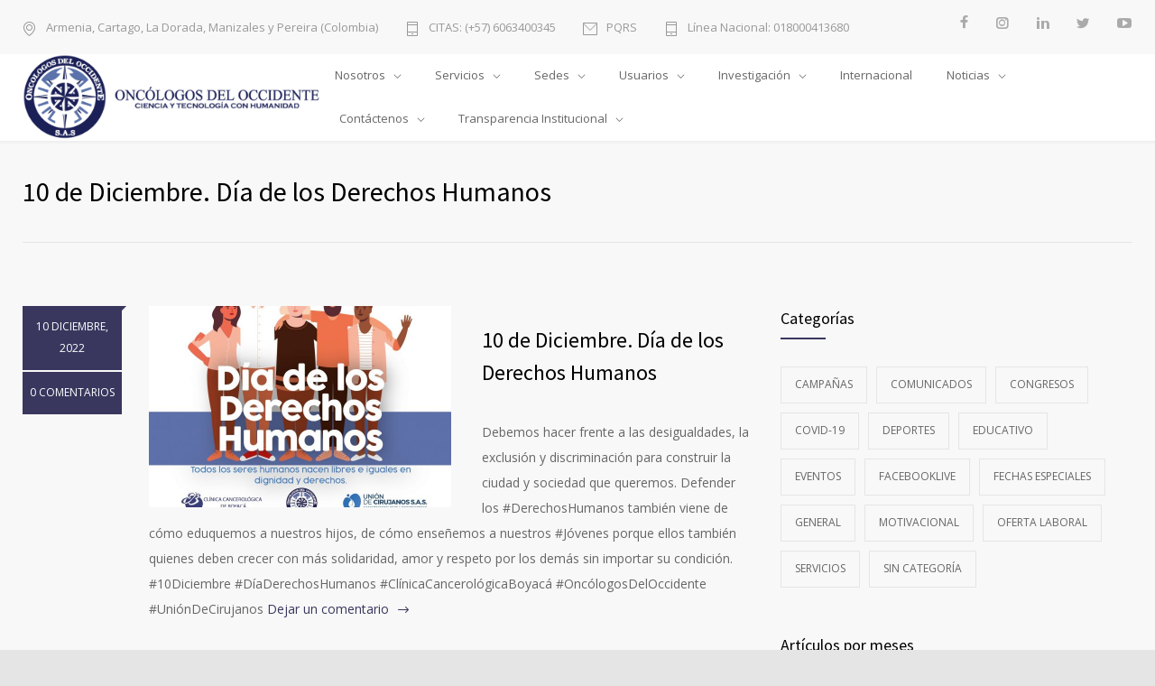

--- FILE ---
content_type: text/html; charset=UTF-8
request_url: https://oncologosdeloccidente.com/2022/12/10/10-de-diciembre-dia-de-los-derechos-humanos-2/
body_size: 16894
content:
<!DOCTYPE html>
<html lang="es"
	prefix="og: https://ogp.me/ns#" >
		<head>
		<!--meta-->
		<meta http-equiv="content-type" content="text/html; charset=UTF-8" />
		<meta name="generator" content="WordPress 4.9.26" />
		<meta name="viewport" content="width=device-width, initial-scale=1, maximum-scale=1" />
		<meta name="description" content="9 sedes en Colombia (Armenia, Cartago, La Dorada, Manizales y Pereira) con clínicas integrales especializadas en el tratamiento del Cáncer. Entidad líder en el Eje Cafetero Colombiano para servicios oncológicos. Ciencia y Tecnología con Humanidad. Lo más importante es la calidad de vida de nuestros pacientes." />
		<meta name="format-detection" content="telephone=no" />
		<!--style-->
		<link rel="alternate" type="application/rss+xml" title="RSS 2.0" href="https://oncologosdeloccidente.com/feed/" />
		<link rel="pingback" href="https://oncologosdeloccidente.com/xmlrpc.php" />
					<link rel="shortcut icon" href="https://oncologosdeloccidente.com/wp-content/uploads/2023/11/odo-favicon-64-64-201808.png" />
					<title>10 de Diciembre. Día de los Derechos Humanos • Oncólogos del Occidente S.A.S. | Zentria | Tratamientos de Cáncer en Armenia, Cartago, La Dorada, Manizales y Pereira (Colombia)</title>

		<!-- All in One SEO 4.0.18 -->
		<meta name="description" content="Debemos hacer frente a las desigualdades, la exclusión y discriminación para construir la ciudad y sociedad que queremos. Defender los #DerechosHumanos también viene de cómo eduquemos a nuestros hijos, de cómo enseñemos a nuestros #Jóvenes porque ellos también quienes deben crecer con más solidaridad, amor y respeto por los demás sin importar su condición. #10Diciembre"/>
		<link rel="canonical" href="https://oncologosdeloccidente.com/2022/12/10/10-de-diciembre-dia-de-los-derechos-humanos-2/" />
		<meta property="og:site_name" content="Oncólogos del Occidente S.A.S. | Zentria | Tratamientos de Cáncer en Armenia, Cartago, La Dorada, Manizales y Pereira (Colombia) • 9 sedes en Colombia (Armenia, Cartago, La Dorada, Manizales y Pereira) con clínicas integrales especializadas en el tratamiento del Cáncer. Entidad líder en el Eje Cafetero Colombiano para servicios oncológicos. Ciencia y Tecnología con Humanidad. Lo más importante es la calidad de vida de nuestros pacientes." />
		<meta property="og:type" content="article" />
		<meta property="og:title" content="10 de Diciembre. Día de los Derechos Humanos • Oncólogos del Occidente S.A.S. | Zentria | Tratamientos de Cáncer en Armenia, Cartago, La Dorada, Manizales y Pereira (Colombia)" />
		<meta property="og:description" content="Debemos hacer frente a las desigualdades, la exclusión y discriminación para construir la ciudad y sociedad que queremos. Defender los #DerechosHumanos también viene de cómo eduquemos a nuestros hijos, de cómo enseñemos a nuestros #Jóvenes porque ellos también quienes deben crecer con más solidaridad, amor y respeto por los demás sin importar su condición. #10Diciembre" />
		<meta property="og:url" content="https://oncologosdeloccidente.com/2022/12/10/10-de-diciembre-dia-de-los-derechos-humanos-2/" />
		<meta property="article:published_time" content="2022-12-10T11:30:13Z" />
		<meta property="article:modified_time" content="2022-12-08T18:03:56Z" />
		<meta property="article:publisher" content="https://www.facebook.com/oncologosdeloccidente" />
		<meta property="twitter:card" content="summary" />
		<meta property="twitter:site" content="@OncologosO" />
		<meta property="twitter:domain" content="oncologosdeloccidente.com" />
		<meta property="twitter:title" content="10 de Diciembre. Día de los Derechos Humanos • Oncólogos del Occidente S.A.S. | Zentria | Tratamientos de Cáncer en Armenia, Cartago, La Dorada, Manizales y Pereira (Colombia)" />
		<meta property="twitter:description" content="Debemos hacer frente a las desigualdades, la exclusión y discriminación para construir la ciudad y sociedad que queremos. Defender los #DerechosHumanos también viene de cómo eduquemos a nuestros hijos, de cómo enseñemos a nuestros #Jóvenes porque ellos también quienes deben crecer con más solidaridad, amor y respeto por los demás sin importar su condición. #10Diciembre" />
		<script type="application/ld+json" class="aioseo-schema">
			{"@context":"https:\/\/schema.org","@graph":[{"@type":"WebSite","@id":"https:\/\/oncologosdeloccidente.com\/#website","url":"https:\/\/oncologosdeloccidente.com\/","name":"Onc\u00f3logos del Occidente S.A.S. | Zentria | Tratamientos de C\u00e1ncer en Armenia, Cartago, La Dorada, Manizales y Pereira (Colombia)","description":"9 sedes en Colombia (Armenia, Cartago, La Dorada, Manizales y Pereira) con cl\u00ednicas integrales especializadas en el tratamiento del C\u00e1ncer. Entidad l\u00edder en el Eje Cafetero Colombiano para servicios oncol\u00f3gicos. Ciencia y Tecnolog\u00eda con Humanidad. Lo m\u00e1s importante es la calidad de vida de nuestros pacientes.","publisher":{"@id":"https:\/\/oncologosdeloccidente.com\/#organization"}},{"@type":"Organization","@id":"https:\/\/oncologosdeloccidente.com\/#organization","name":"Onc\u00f3logos del Occidente S.A.S.","url":"https:\/\/oncologosdeloccidente.com\/","logo":{"@type":"ImageObject","@id":"https:\/\/oncologosdeloccidente.com\/#organizationLogo","url":"https:\/\/oncologosdeloccidente.com\/wp-content\/uploads\/2018\/09\/oncologosdeloccidente-logo-se-120-120.png","width":"120","height":"120"},"image":{"@id":"https:\/\/oncologosdeloccidente.com\/#organizationLogo"},"sameAs":["https:\/\/www.facebook.com\/oncologosdeloccidente","https:\/\/twitter.com\/OncologosO","https:\/\/www.instagram.com\/oncologos.del.occidente\/","https:\/\/www.youtube.com\/oncologosdeoccidente","https:\/\/www.linkedin.com\/company\/oncologosdeloccidente"],"contactPoint":{"@type":"ContactPoint","telephone":"+5763310712","contactType":"Reservations"}},{"@type":"BreadcrumbList","@id":"https:\/\/oncologosdeloccidente.com\/2022\/12\/10\/10-de-diciembre-dia-de-los-derechos-humanos-2\/#breadcrumblist","itemListElement":[{"@type":"ListItem","@id":"https:\/\/oncologosdeloccidente.com\/#listItem","position":"1","item":{"@id":"https:\/\/oncologosdeloccidente.com\/#item","name":"Inicio","description":"9 sedes en Colombia (Armenia, Cartago, La Dorada, Manizales y Pereira) con cl\u00ednicas integrales especializadas en el tratamiento del C\u00e1ncer. Entidad l\u00edder en el Eje Cafetero Colombiano para servicios oncol\u00f3gicos. Ciencia y Tecnolog\u00eda con Humanidad. Lo m\u00e1s importante es la calidad de vida de nuestros pacientes.","url":"https:\/\/oncologosdeloccidente.com\/"},"nextItem":"https:\/\/oncologosdeloccidente.com\/2022\/#listItem"},{"@type":"ListItem","@id":"https:\/\/oncologosdeloccidente.com\/2022\/#listItem","position":"2","item":{"@id":"https:\/\/oncologosdeloccidente.com\/2022\/#item","name":"2022","url":"https:\/\/oncologosdeloccidente.com\/2022\/"},"nextItem":"https:\/\/oncologosdeloccidente.com\/2022\/12\/#listItem","previousItem":"https:\/\/oncologosdeloccidente.com\/#listItem"},{"@type":"ListItem","@id":"https:\/\/oncologosdeloccidente.com\/2022\/12\/#listItem","position":"3","item":{"@id":"https:\/\/oncologosdeloccidente.com\/2022\/12\/#item","name":"December","url":"https:\/\/oncologosdeloccidente.com\/2022\/12\/"},"nextItem":"https:\/\/oncologosdeloccidente.com\/2022\/12\/10\/#listItem","previousItem":"https:\/\/oncologosdeloccidente.com\/2022\/#listItem"},{"@type":"ListItem","@id":"https:\/\/oncologosdeloccidente.com\/2022\/12\/10\/#listItem","position":"4","item":{"@id":"https:\/\/oncologosdeloccidente.com\/2022\/12\/10\/#item","name":"10","url":"https:\/\/oncologosdeloccidente.com\/2022\/12\/10\/"},"nextItem":"https:\/\/oncologosdeloccidente.com\/2022\/12\/10\/10-de-diciembre-dia-de-los-derechos-humanos-2\/#listItem","previousItem":"https:\/\/oncologosdeloccidente.com\/2022\/12\/#listItem"},{"@type":"ListItem","@id":"https:\/\/oncologosdeloccidente.com\/2022\/12\/10\/10-de-diciembre-dia-de-los-derechos-humanos-2\/#listItem","position":"5","item":{"@id":"https:\/\/oncologosdeloccidente.com\/2022\/12\/10\/10-de-diciembre-dia-de-los-derechos-humanos-2\/#item","name":"10 de Diciembre. D\u00eda de los Derechos Humanos","description":"Debemos hacer frente a las desigualdades, la exclusi\u00f3n y discriminaci\u00f3n para construir la ciudad y sociedad que queremos. Defender los #DerechosHumanos tambi\u00e9n viene de c\u00f3mo eduquemos a nuestros hijos, de c\u00f3mo ense\u00f1emos a nuestros #J\u00f3venes porque ellos tambi\u00e9n quienes deben crecer con m\u00e1s solidaridad, amor y respeto por los dem\u00e1s sin importar su condici\u00f3n. #10Diciembre","url":"https:\/\/oncologosdeloccidente.com\/2022\/12\/10\/10-de-diciembre-dia-de-los-derechos-humanos-2\/"},"previousItem":"https:\/\/oncologosdeloccidente.com\/2022\/12\/10\/#listItem"}]},{"@type":"Person","@id":"https:\/\/oncologosdeloccidente.com\/author\/administrador\/#author","url":"https:\/\/oncologosdeloccidente.com\/author\/administrador\/","name":"administrador","image":{"@type":"ImageObject","@id":"https:\/\/oncologosdeloccidente.com\/2022\/12\/10\/10-de-diciembre-dia-de-los-derechos-humanos-2\/#authorImage","url":"https:\/\/secure.gravatar.com\/avatar\/811b4b59488006b6e40df0317dc32b97?s=96&d=mm&r=g","width":"96","height":"96","caption":"administrador"},"sameAs":["https:\/\/www.facebook.com\/oncologosdeloccidente","https:\/\/twitter.com\/OncologosO","https:\/\/www.instagram.com\/oncologos.del.occidente\/","https:\/\/www.youtube.com\/oncologosdeoccidente","https:\/\/www.linkedin.com\/company\/oncologosdeloccidente"]},{"@type":"WebPage","@id":"https:\/\/oncologosdeloccidente.com\/2022\/12\/10\/10-de-diciembre-dia-de-los-derechos-humanos-2\/#webpage","url":"https:\/\/oncologosdeloccidente.com\/2022\/12\/10\/10-de-diciembre-dia-de-los-derechos-humanos-2\/","name":"10 de Diciembre. D\u00eda de los Derechos Humanos \u2022 Onc\u00f3logos del Occidente S.A.S. | Zentria | Tratamientos de C\u00e1ncer en Armenia, Cartago, La Dorada, Manizales y Pereira (Colombia)","description":"Debemos hacer frente a las desigualdades, la exclusi\u00f3n y discriminaci\u00f3n para construir la ciudad y sociedad que queremos. Defender los #DerechosHumanos tambi\u00e9n viene de c\u00f3mo eduquemos a nuestros hijos, de c\u00f3mo ense\u00f1emos a nuestros #J\u00f3venes porque ellos tambi\u00e9n quienes deben crecer con m\u00e1s solidaridad, amor y respeto por los dem\u00e1s sin importar su condici\u00f3n. #10Diciembre","inLanguage":"es","isPartOf":{"@id":"https:\/\/oncologosdeloccidente.com\/#website"},"breadcrumb":{"@id":"https:\/\/oncologosdeloccidente.com\/2022\/12\/10\/10-de-diciembre-dia-de-los-derechos-humanos-2\/#breadcrumblist"},"author":"https:\/\/oncologosdeloccidente.com\/2022\/12\/10\/10-de-diciembre-dia-de-los-derechos-humanos-2\/#author","creator":"https:\/\/oncologosdeloccidente.com\/2022\/12\/10\/10-de-diciembre-dia-de-los-derechos-humanos-2\/#author","image":{"@type":"ImageObject","@id":"https:\/\/oncologosdeloccidente.com\/#mainImage","url":"https:\/\/oncologosdeloccidente.com\/wp-content\/uploads\/2022\/12\/odo-221210-derechoshumanos-1200x1200.jpg","width":"1200","height":"1200"},"primaryImageOfPage":{"@id":"https:\/\/oncologosdeloccidente.com\/2022\/12\/10\/10-de-diciembre-dia-de-los-derechos-humanos-2\/#mainImage"},"datePublished":"2022-12-10T11:30:13+00:00","dateModified":"2022-12-08T18:03:56+00:00"},{"@type":"BlogPosting","@id":"https:\/\/oncologosdeloccidente.com\/2022\/12\/10\/10-de-diciembre-dia-de-los-derechos-humanos-2\/#blogposting","name":"10 de Diciembre. D\u00eda de los Derechos Humanos \u2022 Onc\u00f3logos del Occidente S.A.S. | Zentria | Tratamientos de C\u00e1ncer en Armenia, Cartago, La Dorada, Manizales y Pereira (Colombia)","description":"Debemos hacer frente a las desigualdades, la exclusi\u00f3n y discriminaci\u00f3n para construir la ciudad y sociedad que queremos. Defender los #DerechosHumanos tambi\u00e9n viene de c\u00f3mo eduquemos a nuestros hijos, de c\u00f3mo ense\u00f1emos a nuestros #J\u00f3venes porque ellos tambi\u00e9n quienes deben crecer con m\u00e1s solidaridad, amor y respeto por los dem\u00e1s sin importar su condici\u00f3n. #10Diciembre","headline":"10 de Diciembre. D\u00eda de los Derechos Humanos","author":{"@id":"https:\/\/oncologosdeloccidente.com\/author\/administrador\/#author"},"publisher":{"@id":"https:\/\/oncologosdeloccidente.com\/#organization"},"datePublished":"2022-12-10T11:30:13+00:00","dateModified":"2022-12-08T18:03:56+00:00","articleSection":"Fechas especiales","mainEntityOfPage":{"@id":"https:\/\/oncologosdeloccidente.com\/2022\/12\/10\/10-de-diciembre-dia-de-los-derechos-humanos-2\/#webpage"},"isPartOf":{"@id":"https:\/\/oncologosdeloccidente.com\/2022\/12\/10\/10-de-diciembre-dia-de-los-derechos-humanos-2\/#webpage"},"image":{"@type":"ImageObject","@id":"https:\/\/oncologosdeloccidente.com\/#articleImage","url":"https:\/\/oncologosdeloccidente.com\/wp-content\/uploads\/2022\/12\/odo-221210-derechoshumanos-1200x1200.jpg","width":"1200","height":"1200"}}]}
		</script>
		<!-- All in One SEO -->

<link rel='dns-prefetch' href='//fonts.googleapis.com' />
<link rel='dns-prefetch' href='//s.w.org' />
<link rel="alternate" type="application/rss+xml" title="Oncólogos del Occidente S.A.S. | Zentria | Tratamientos de Cáncer en Armenia, Cartago, La Dorada, Manizales y Pereira (Colombia) &raquo; 10 de Diciembre. Día de los Derechos Humanos RSS de los comentarios" href="https://oncologosdeloccidente.com/2022/12/10/10-de-diciembre-dia-de-los-derechos-humanos-2/feed/" />
<!-- This site uses the Google Analytics by MonsterInsights plugin v7.14.0 - Using Analytics tracking - https://www.monsterinsights.com/ -->
<!-- Nota: MonsterInsights no está actualmente configurado en este sitio. El dueño del sitio necesita identificarse usando su cuenta de Google Analytics en el panel de ajustes de MonsterInsights. -->
<!-- No UA code set -->
<!-- / Google Analytics by MonsterInsights -->
		<script type="text/javascript">
			window._wpemojiSettings = {"baseUrl":"https:\/\/s.w.org\/images\/core\/emoji\/11\/72x72\/","ext":".png","svgUrl":"https:\/\/s.w.org\/images\/core\/emoji\/11\/svg\/","svgExt":".svg","source":{"concatemoji":"https:\/\/oncologosdeloccidente.com\/wp-includes\/js\/wp-emoji-release.min.js?ver=4.9.26"}};
			!function(e,a,t){var n,r,o,i=a.createElement("canvas"),p=i.getContext&&i.getContext("2d");function s(e,t){var a=String.fromCharCode;p.clearRect(0,0,i.width,i.height),p.fillText(a.apply(this,e),0,0);e=i.toDataURL();return p.clearRect(0,0,i.width,i.height),p.fillText(a.apply(this,t),0,0),e===i.toDataURL()}function c(e){var t=a.createElement("script");t.src=e,t.defer=t.type="text/javascript",a.getElementsByTagName("head")[0].appendChild(t)}for(o=Array("flag","emoji"),t.supports={everything:!0,everythingExceptFlag:!0},r=0;r<o.length;r++)t.supports[o[r]]=function(e){if(!p||!p.fillText)return!1;switch(p.textBaseline="top",p.font="600 32px Arial",e){case"flag":return s([55356,56826,55356,56819],[55356,56826,8203,55356,56819])?!1:!s([55356,57332,56128,56423,56128,56418,56128,56421,56128,56430,56128,56423,56128,56447],[55356,57332,8203,56128,56423,8203,56128,56418,8203,56128,56421,8203,56128,56430,8203,56128,56423,8203,56128,56447]);case"emoji":return!s([55358,56760,9792,65039],[55358,56760,8203,9792,65039])}return!1}(o[r]),t.supports.everything=t.supports.everything&&t.supports[o[r]],"flag"!==o[r]&&(t.supports.everythingExceptFlag=t.supports.everythingExceptFlag&&t.supports[o[r]]);t.supports.everythingExceptFlag=t.supports.everythingExceptFlag&&!t.supports.flag,t.DOMReady=!1,t.readyCallback=function(){t.DOMReady=!0},t.supports.everything||(n=function(){t.readyCallback()},a.addEventListener?(a.addEventListener("DOMContentLoaded",n,!1),e.addEventListener("load",n,!1)):(e.attachEvent("onload",n),a.attachEvent("onreadystatechange",function(){"complete"===a.readyState&&t.readyCallback()})),(n=t.source||{}).concatemoji?c(n.concatemoji):n.wpemoji&&n.twemoji&&(c(n.twemoji),c(n.wpemoji)))}(window,document,window._wpemojiSettings);
		</script>
		<style type="text/css">
img.wp-smiley,
img.emoji {
	display: inline !important;
	border: none !important;
	box-shadow: none !important;
	height: 1em !important;
	width: 1em !important;
	margin: 0 .07em !important;
	vertical-align: -0.1em !important;
	background: none !important;
	padding: 0 !important;
}
</style>
<link rel='stylesheet' id='contact-form-7-css'  href='https://oncologosdeloccidente.com/wp-content/plugins/contact-form-7/includes/css/styles.css?ver=5.0.3' type='text/css' media='all' />
<link rel='stylesheet' id='rs-plugin-settings-css'  href='https://oncologosdeloccidente.com/wp-content/plugins/revslider/public/assets/css/settings.css?ver=5.4.8' type='text/css' media='all' />
<style id='rs-plugin-settings-inline-css' type='text/css'>
#rs-demo-id {}
</style>
<link rel='stylesheet' id='wpos-slick-style-css'  href='https://oncologosdeloccidente.com/wp-content/plugins/wp-logo-showcase-responsive-slider-slider/assets/css/slick.css?ver=2.1' type='text/css' media='all' />
<link rel='stylesheet' id='logo_showcase_style-css'  href='https://oncologosdeloccidente.com/wp-content/plugins/wp-logo-showcase-responsive-slider-slider/assets/css/logo-showcase.css?ver=2.1' type='text/css' media='all' />
<link rel='stylesheet' id='monsterinsights-popular-posts-style-css'  href='https://oncologosdeloccidente.com/wp-content/plugins/google-analytics-for-wordpress/assets/css/frontend.min.css?ver=7.14.0' type='text/css' media='all' />
<link rel='stylesheet' id='google-font-source-sans-pro-css'  href='//fonts.googleapis.com/css?family=Source+Sans+Pro%3A400%2C200%2C300%2C600%2C700&#038;subset=latin%2Clatin-ext&#038;ver=4.9.26' type='text/css' media='all' />
<link rel='stylesheet' id='google-font-open-sans-css'  href='//fonts.googleapis.com/css?family=Open+Sans%3A400%2C300&#038;subset=latin%2Clatin-ext&#038;ver=4.9.26' type='text/css' media='all' />
<link rel='stylesheet' id='google-font-pt-serif-css'  href='//fonts.googleapis.com/css?family=PT+Serif%3A400italic&#038;subset=latin%2Clatin-ext&#038;ver=4.9.26' type='text/css' media='all' />
<link rel='stylesheet' id='reset-css'  href='https://oncologosdeloccidente.com/wp-content/themes/medicenter/style/reset.css?ver=4.9.26' type='text/css' media='all' />
<link rel='stylesheet' id='superfish-css'  href='https://oncologosdeloccidente.com/wp-content/themes/medicenter/style/superfish.css?ver=4.9.26' type='text/css' media='all' />
<link rel='stylesheet' id='prettyPhoto-css'  href='https://oncologosdeloccidente.com/wp-content/themes/medicenter/style/prettyPhoto.css?ver=4.9.26' type='text/css' media='all' />
<link rel='stylesheet' id='jquery-qtip-css'  href='https://oncologosdeloccidente.com/wp-content/themes/medicenter/style/jquery.qtip.css?ver=4.9.26' type='text/css' media='all' />
<link rel='stylesheet' id='animations-css'  href='https://oncologosdeloccidente.com/wp-content/themes/medicenter/style/animations.css?ver=4.9.26' type='text/css' media='all' />
<link rel='stylesheet' id='main-style-css'  href='https://oncologosdeloccidente.com/wp-content/themes/medicenter/style.css?ver=4.9.26' type='text/css' media='all' />
<link rel='stylesheet' id='responsive-css'  href='https://oncologosdeloccidente.com/wp-content/themes/medicenter/style/responsive.css?ver=4.9.26' type='text/css' media='all' />
<link rel='stylesheet' id='mc-features-css'  href='https://oncologosdeloccidente.com/wp-content/themes/medicenter/fonts/features/style.css?ver=4.9.26' type='text/css' media='all' />
<link rel='stylesheet' id='mc-template-css'  href='https://oncologosdeloccidente.com/wp-content/themes/medicenter/fonts/template/style.css?ver=4.9.26' type='text/css' media='all' />
<link rel='stylesheet' id='mc-social-css'  href='https://oncologosdeloccidente.com/wp-content/themes/medicenter/fonts/social/style.css?ver=4.9.26' type='text/css' media='all' />
<link rel='stylesheet' id='custom-css'  href='https://oncologosdeloccidente.com/wp-content/themes/medicenter/custom.css?ver=4.9.26' type='text/css' media='all' />
<script type='text/javascript' src='https://oncologosdeloccidente.com/wp-includes/js/jquery/jquery.js?ver=1.12.4'></script>
<script type='text/javascript' src='https://oncologosdeloccidente.com/wp-includes/js/jquery/jquery-migrate.min.js?ver=1.4.1'></script>
<script type='text/javascript' src='https://oncologosdeloccidente.com/wp-content/plugins/revslider/public/assets/js/jquery.themepunch.tools.min.js?ver=5.4.8'></script>
<script type='text/javascript' src='https://oncologosdeloccidente.com/wp-content/plugins/revslider/public/assets/js/jquery.themepunch.revolution.min.js?ver=5.4.8'></script>
<link rel='https://api.w.org/' href='https://oncologosdeloccidente.com/wp-json/' />
<link rel="EditURI" type="application/rsd+xml" title="RSD" href="https://oncologosdeloccidente.com/xmlrpc.php?rsd" />
<link rel="wlwmanifest" type="application/wlwmanifest+xml" href="https://oncologosdeloccidente.com/wp-includes/wlwmanifest.xml" /> 
<link rel='prev' title='Frase del día' href='https://oncologosdeloccidente.com/2022/12/09/frase-del-dia-73/' />
<link rel='next' title='¿Qué hacer con el Dolor?' href='https://oncologosdeloccidente.com/2022/12/11/que-hacer-con-el-dolor/' />
<meta name="generator" content="WordPress 4.9.26" />
<link rel='shortlink' href='https://oncologosdeloccidente.com/?p=7771' />
<link rel="alternate" type="application/json+oembed" href="https://oncologosdeloccidente.com/wp-json/oembed/1.0/embed?url=https%3A%2F%2Foncologosdeloccidente.com%2F2022%2F12%2F10%2F10-de-diciembre-dia-de-los-derechos-humanos-2%2F" />
<link rel="alternate" type="text/xml+oembed" href="https://oncologosdeloccidente.com/wp-json/oembed/1.0/embed?url=https%3A%2F%2Foncologosdeloccidente.com%2F2022%2F12%2F10%2F10-de-diciembre-dia-de-los-derechos-humanos-2%2F&#038;format=xml" />

		<!-- GA Google Analytics @ https://m0n.co/ga -->
		<script async src="https://www.googletagmanager.com/gtag/js?id=G-2DF8LT7WMW"></script>
		<script>
			window.dataLayer = window.dataLayer || [];
			function gtag(){dataLayer.push(arguments);}
			gtag('js', new Date());
			gtag('config', 'G-2DF8LT7WMW');
		</script>

	
<!-- Facebook Pixel Code -->
<script type='text/javascript'>
!function(f,b,e,v,n,t,s){if(f.fbq)return;n=f.fbq=function(){n.callMethod?
n.callMethod.apply(n,arguments):n.queue.push(arguments)};if(!f._fbq)f._fbq=n;
n.push=n;n.loaded=!0;n.version='2.0';n.queue=[];t=b.createElement(e);t.async=!0;
t.src=v;s=b.getElementsByTagName(e)[0];s.parentNode.insertBefore(t,s)}(window,
document,'script','https://connect.facebook.net/en_US/fbevents.js');
</script>
<!-- End Facebook Pixel Code -->
<script type='text/javascript'>
  fbq('init', '756474908419978', {}, {
    "agent": "wordpress-4.9.26-2.2.0"
});
</script><script type='text/javascript'>
  fbq('track', 'PageView', []);
</script>
<!-- Facebook Pixel Code -->
<noscript>
<img height="1" width="1" style="display:none" alt="fbpx"
src="https://www.facebook.com/tr?id=756474908419978&ev=PageView&noscript=1" />
</noscript>
<!-- End Facebook Pixel Code -->
<meta name="generator" content="Powered by WPBakery Page Builder - drag and drop page builder for WordPress."/>
<!--[if lte IE 9]><link rel="stylesheet" type="text/css" href="https://oncologosdeloccidente.com/wp-content/plugins/js_composer/assets/css/vc_lte_ie9.min.css" media="screen"><![endif]--><meta name="generator" content="Powered by Slider Revolution 5.4.8 - responsive, Mobile-Friendly Slider Plugin for WordPress with comfortable drag and drop interface." />
<script type="text/javascript">function setREVStartSize(e){									
						try{ e.c=jQuery(e.c);var i=jQuery(window).width(),t=9999,r=0,n=0,l=0,f=0,s=0,h=0;
							if(e.responsiveLevels&&(jQuery.each(e.responsiveLevels,function(e,f){f>i&&(t=r=f,l=e),i>f&&f>r&&(r=f,n=e)}),t>r&&(l=n)),f=e.gridheight[l]||e.gridheight[0]||e.gridheight,s=e.gridwidth[l]||e.gridwidth[0]||e.gridwidth,h=i/s,h=h>1?1:h,f=Math.round(h*f),"fullscreen"==e.sliderLayout){var u=(e.c.width(),jQuery(window).height());if(void 0!=e.fullScreenOffsetContainer){var c=e.fullScreenOffsetContainer.split(",");if (c) jQuery.each(c,function(e,i){u=jQuery(i).length>0?u-jQuery(i).outerHeight(!0):u}),e.fullScreenOffset.split("%").length>1&&void 0!=e.fullScreenOffset&&e.fullScreenOffset.length>0?u-=jQuery(window).height()*parseInt(e.fullScreenOffset,0)/100:void 0!=e.fullScreenOffset&&e.fullScreenOffset.length>0&&(u-=parseInt(e.fullScreenOffset,0))}f=u}else void 0!=e.minHeight&&f<e.minHeight&&(f=e.minHeight);e.c.closest(".rev_slider_wrapper").css({height:f})					
						}catch(d){console.log("Failure at Presize of Slider:"+d)}						
					};</script>
		<style type="text/css" id="wp-custom-css">
			li {line-height: 2;}
.blog.simple .item-content {
    margin-top: 0px!important;
}
.item-content .text {
    min-width: 333px!important;
}
/*.features-template-default*/ 
.sf-menu li a, .sf-menu li {
	font-size: 13px;
}
.attachment-blog-post-thumb {
	width: 50% !important;
  float: left;
  margin-right: 5%;
}
.item-content .text h3 {
    /*margin-bottom: 21px;*/
    margin-bottom: 5px;
}
.simple .post-footer {
    /*padding-bottom: 25px;*/
    padding-bottom: 5px;
}
.blog.simple .item-content {
    /*margin-top: 50px;*/
    margin-top: 25px;
}

/*logo*/
.header-left {
    /* width: 355px;
    width: 310px !important;*/
    width: 330px !important;
}
.logo {
    /*color: #000000;*/color: #39375E;
}
/*modorosa #FF688A*/
.rev_slider h1 strong, .rev_slider h2 strong {
    /*color: #FFF;color: #FF688A !important*/color: #39375E !important;
}
.rev_slider h1 a, .rev_slider h2 a, .rev_slider p a {
    /*color: #FFF;color: #FF688A !important*/color: #39375E !important;
}

@media screen and (min-width: 1320px) {
.copyright-text {
    padding-top: 100px;
	}
}
@media screen and (max-width: 1320px) {
.copyright-text {
    padding-bottom: 30px;
	}
}

a.botonpqrs {
    background: #39375E !important;
    color: #ffffff !important;
		
    font-size: 30pt !important;
    margin: 0px auto !important;
}
@media screen and (max-width: 1320px) {
a.botonpqrs {
    margin: 0px auto !important;
}
}		</style>
	<noscript><style type="text/css"> .wpb_animate_when_almost_visible { opacity: 1; }</style></noscript>		<!--custom style-->
<style type="text/css">
		.mc-icon,
	.mc-features-style-light .hexagon span::before,
	.hexagon.style-light span:before,
	.simple-list li::before,
	.single .post-content ul li::before
	{
		color: #39375E;
	}
	.box-header::after,
	.sf-menu li:hover a, .sf-menu li.selected a, .sf-menu li.current-menu-item a, .sf-menu li.current-menu-ancestor a,
	.mobile-menu-container nav.mobile-menu>ul li.current-menu-item>a,
	.mobile-menu-container nav.mobile-menu>ul li.current-menu-ancestor ul li.current-menu-item a,
	.mobile-menu-container nav.mobile-menu>ul li.current-menu-ancestor ul li.current-menu-parent ul li.current-menu-item a,
	.mobile-menu-container nav.mobile-menu>ul li.current-menu-ancestor a,
	.mobile-menu-container nav.mobile-menu>ul li.current-menu-ancestor ul li.current-menu-parent a,
	.mobile-menu-container nav.mobile-menu>ul li.current-menu-ancestor ul li.current-menu-parent ul li.current-menu-parent a,
	.social-icons li a:hover::before,
	.icon-single[class^="social-"]:hover::before, .icon-single[class*=" social-"]:hover::before,
	.hexagon,
	.timeline-item label,
	.items-list .value,
	.comment-box .comments-number a,
	.comment-form .mc-button:hover,
	.contact-form .mc-button:hover,
	.pagination li a:hover,
	.pagination li.selected a,
	.pagination li.selected span,
	.categories li a:hover,
	.widget_categories li a:hover,
	.categories li.current-cat a,
	.widget_categories li.current-cat a,
	.widget_tag_cloud a:hover,
	.tabs-box-navigation.sf-menu .tabs-box-navigation-selected:hover,
	.timetable .event.tooltip:hover,
	.timetable .event .event-container.tooltip:hover,
	.tooltip .tooltip-content,
	.gallery-box:hover .description,
	.gallery-box .controls a:hover,
	.widget_archive li a:hover,
	.scroll-top:hover,
	.home-box-container:nth-child(3n+1),
	.footer-banner-box-container .footer-banner-box:nth-child(3n+1),
	.more.light-color,
	.more.dark-color:hover
		{
		background-color: #39375E;
	}
	.header.layout-2 .sf-menu li:hover a, .header.layout-2 .sf-menu li.selected a, .header.layout-2 .sf-menu li.current-menu-item a, .header.layout-2 .sf-menu li.current-menu-ancestor a,
	.header.layout-2 .sf-menu li ul li a:hover, .header.layout-2 .sf-menu li ul li.selected a, .header.layout-2 .sf-menu li ul li.current-menu-item a, .header.layout-2 .sf-menu>li.menu-item-has-children ul li a:hover, .header.layout-2 .sf-menu>li.menu-item-has-children:hover ul li.selected a, .header.layout-2 .sf-menu>li.menu-item-has-children:hover ul li.current-menu-item a, .header.layout-2 .sf-menu>li.menu-item-has-children:hover ul li.selected ul li a:hover, .header.layout-2 .sf-menu>li.menu-item-has-children:hover ul li.current-menu-item ul li a:hover, .header.layout-2 .sf-menu>li.menu-item-has-children:hover ul li ul li.selected a, .header.layout-2 .sf-menu>li.menu-item-has-children:hover ul li ul li.current-menu-item a, .header.layout-2 .sf-menu>li.menu-item-has-children:hover ul li.selected ul li.selected a, .header.layout-2 .sf-menu>li.menu-item-has-children:hover ul li.selected ul li.current-menu-item a, .header.layout-2 .sf-menu>li.menu-item-has-children:hover ul li.menu-item-type-custom a:hover, .header.layout-2 .sf-menu li ul li.menu-item-type-custom a:hover,
	.sf-menu li ul li a:hover, .sf-menu li ul li.selected a, .sf-menu li ul li.current-menu-item a, .sf-menu>li.menu-item-has-children:hover ul li.current-menu-item ul li.current-menu-item a,
	.sf-menu>li.menu-item-has-children ul li a:hover, .sf-menu>li.menu-item-has-children:hover ul li.selected a, .sf-menu>li.menu-item-has-children:hover ul li.current-menu-item a, .sf-menu>li.menu-item-has-children:hover ul li.current-menu-item ul li.current-menu-item ul li a:hover,
	.sf-menu>li.menu-item-has-children:hover ul li.selected ul li a:hover,.sf-menu>li.menu-item-has-children:hover ul li.current-menu-item ul li a:hover, .sf-menu>li.menu-item-has-children:hover ul li ul li.selected a, .sf-menu>li.menu-item-has-children:hover ul li ul li.current-menu-item a, .sf-menu>li.menu-item-has-children:hover ul li.selected ul li.selected a, .sf-menu>li.menu-item-has-children:hover ul li.selected ul li.current-menu-item a,
	.sf-menu>li.menu-item-has-children:hover ul li.menu-item-type-custom a:hover, .sf-menu li ul li.menu-item-type-custom a:hover, .sf-menu>li.menu-item-has-children:hover ul li.current-menu-item ul li.menu-item-type-custom a:hover,
	.mobile-menu-container nav.mobile-menu>ul li.current-menu-item>a,
	.mobile-menu-container nav.mobile-menu>ul li.current-menu-ancestor ul li.current-menu-item a,
	.mobile-menu-container nav.mobile-menu>ul li.current-menu-ancestor ul li.current-menu-parent ul li.current-menu-item a,
	.mobile-menu-container nav.mobile-menu>ul li.current-menu-ancestor a,
	.mobile-menu-container nav.mobile-menu>ul li.current-menu-ancestor ul li.current-menu-parent a,
	.mobile-menu-container nav.mobile-menu>ul li.current-menu-ancestor ul li.current-menu-parent ul li.current-menu-parent a,
	.vertical-menu li a:hover,
	.vertical-menu li.is-active a,
	.timeline-item .label-container .timeline-circle::after,
	.scrolling-list-control-left:hover,
	.scrolling-list-control-right:hover,
	.comment-form .mc-button:hover,
	.contact-form .mc-button:hover,
	.pagination li a:hover,
	.pagination li.selected a,
	.pagination li.selected span,
	.categories li a:hover,
	.widget_categories li a:hover,
	.categories li.current-cat a,
	.widget_categories li.current-cat a,
	.widget_tag_cloud a:hover,
	.tabs-box-navigation.sf-menu li:hover ul, .tabs-box-navigation.sf-menu li.sfHover ul,
	.controls .prev:hover,
	.controls .next:hover,
	.controls .close:hover,
	.gallery-box:hover .item-details,
	.widget_archive li a:hover,
	.footer .header-right a.scrolling-list-control-left:hover, 
	.footer .header-right a.scrolling-list-control-right:hover,
	.header-right a.scrolling-list-control-left:hover, 
	.header-right a.scrolling-list-control-right:hover,
	.tabs-navigation li a:hover,
	.tabs-navigation li a.selected,
	.tabs-navigation li.ui-tabs-active a,
	.scrolling-list li a:hover .number,
	.more.light-color,
	.more.dark-color:hover
		{
		border-color: #39375E;
	}
	.sf-menu>li.menu-item-has-children:hover ul li.menu-item-type-custom a,
	.sf-menu>li.menu-item-has-children:hover ul li.selected ul li a,
	.sf-menu>li.menu-item-has-children:hover ul li.current-menu-item ul li a,
	.sf-menu>li.menu-item-has-children:hover ul li.current-menu-item ul li.menu-item-type-custom a,
	.sf-menu>li.menu-item-has-children:hover ul li.current-menu-item ul li.current-menu-item ul li a,
	.sf-menu li ul li.menu-item-type-custom a
	{
		color: #666;
		border-color: #E5E5E5;
	}
	.header.layout-2 .sf-menu>li.menu-item-has-children:hover ul li.menu-item-type-custom a,
	.header.layout-2 .sf-menu>li.menu-item-has-children:hover ul li.selected ul li a,
	.header.layout-2 .sf-menu>li.menu-item-has-children:hover ul li.current-menu-item ul li a,
	.header.layout-2 .sf-menu li ul li.menu-item-type-custom a
	{
		border-color: #E5E5E5;
	}
	.hexagon::before,
	.hexagon.small::before,
	.comment-box .arrow-comments,
	.tooltip .tooltip-arrow
		{
		border-bottom-color: #39375E;
	}
	.hexagon::after,
	.hexagon.small::after,
	.comment-box .arrow-comments,
	.tooltip .tooltip-arrow
		{
		border-top-color: #39375E;
	}
	.timeline-item .label-triangle
	{
		border-left-color: #39375E;
	}
		a,
	blockquote,
	blockquote p,
	.sentence,
	.bread-crumb li a:hover,
	.more,
	.accordion .ui-accordion-header.ui-state-hover h3,
	.post-footer-details li a:hover,
	#cancel_comment:hover
		{
		color: #39375E;
	}
		.more.light:hover,
	.more.dark-color,
	.more.light-color:hover,
	.comment-box .date .value,
	.comment-form .mc-button,
	.contact-form .mc-button,
	.ui-datepicker-current-day,
	.wpb_content_element .accordion .ui-accordion-header.ui-state-active,
	.accordion .ui-accordion-header.ui-state-active,
	.tabs-box-navigation.sf-menu .tabs-box-navigation-selected,
	.dropcap .dropcap-label,
	.timetable .event,
	.tip,
	.home-box-container:nth-child(3n+3),
	.footer-banner-box-container .footer-banner-box:nth-child(3n+3)
		{
		background-color: #39375E;
	}
	blockquote,
	.more.dark-color,
	.more.light-color:hover,
	.more.light:hover,
	.comment-form .mc-button,
	.contact-form .mc-button,
	.wpb_content_element .accordion .ui-accordion-header.ui-state-active,
	.accordion .ui-accordion-header.ui-state-active
		{
		border-color: #39375E;
	}
	.comment-box .date .arrow-date
	{
		border-top-color: #39375E;
	}
	.comment-box .date .arrow-date
	{
		border-bottom-color: #39375E;
	}
		.home-box-container:nth-child(3n+2),
	.footer-banner-box-container .footer-banner-box:nth-child(3n+2)
	{
		background-color: #6F76A4;
	}
		a,
	.more
		{
		color: #39375E;
	}
		a:hover,
	.bread-crumb li a:hover,
	.post-footer-details li a:hover,
	#cancel_comment:hover
		{
		color: #39375E;
	}
	</style>				
		<call-us 
     style="position: fixed; right: 20px; bottom: 20px; 
         font-family: Arial; 
         z-index: 99999; 
         --call-us-form-header-background:#186c77;
         --call-us-main-button-background:#05d6d6;
         --call-us-client-text-color:#d4d4d4;
         --call-us-agent-text-color:#eeeeee;
         --call-us-form-height:330px;" 
     id="wp-live-chat-by-3CX" 
     channel-url="https://oncologosdeloccidente.3cx.co:5001" 
     files-url="https://oncologosdeloccidente.3cx.co:5001" 
     minimized="true" 
     animation-style="none" 
     party="informacion" 
     minimized-style="BubbleRight" 
     allow-call="false" 
     allow-video="false" 
     allow-soundnotifications="true" 
     enable-onmobile="true" 
     offline-enabled="true" 
     enable="true" 
     ignore-queueownership="false" 
     authentication="both" 
     operator-name="CONTACTO" 
     show-operator-actual-name="true" 
     channel="phone" 
     aknowledge-received="true" 
     gdpr-enabled="false" 
     gdpr-message="En cumplimiento de lo establecido en la Ley 1581 de 2012, le informamos que toda la información suministrada por usted en este chat, será tratada conforme a la política de protección de datos personales de Oncólogos del Occidente SAS que usted puede consultar en nuestra página web. Al continuar en esta página está aceptando el tratamiento de sus datos personales." 
     message-userinfo-format="both" 
     message-dateformat="both" 
     start-chat-button-text="Chat" 
     window-title="Chat en línea" 
     button-icon-type="Default" 
     invite-message="Hola, %NAME% ¿en qué podemos ayudarte?" 
     authentication-message="Ingresa su nombre y correo electrónico" 
     unavailable-message="En este momento, no nos encontramos disponibles, por favor dejenos su nombre y número telefónico" 
     offline-finish-message="Recibimos su mensaje y pronto estaremos en contacto" 
     ending-message="%NAME%, tu sesión ha terminado. ¡No dude en contactarnos de nuevo!" 
     greeting-visibility="both" 
     greeting-message="¡Estamos aquí para ayudarte!" 
     greeting-offline-visibility="both" 
     greeting-offline-message="¡Estamos aquí para ayudarte!" 
     chat-delay="2000" 
     offline-name-message="Ingresa su nombre" 
     offline-email-message="Ingresa su correo electrónico" 
     offline-form-invalid-name="Lo siento, el nombre proporcionado no es válido" 
     offline-form-maximum-characters-reached="Se alcanzó la catidad máxima de caracteres" 
     offline-form-invalid-email="Lo siento, no parece una dirección de correo electrónico válida, inténtelo de nuevo" 
     lang="es" 
 >
</call-us>


<script defer src="https://cdn.3cx.com/livechat/v1/callus.js" id="tcx-callus-js"></script>
		
	</head>
	<body class="post-template-default single single-post postid-7771 single-format-standard wpb-js-composer js-comp-ver-5.5.2 vc_responsive">
		<div class="site-container fullwidth">
							<div class="header-top-sidebar-container">
									<div class="header-top-sidebar clearfix">
									<div class="textwidget"><div style='padding: 17px 0;' class='clearfix'>
<ul class='thin-list'>
<li>
<span class="header-icon template-location">Armenia, Cartago, La Dorada, Manizales y Pereira (Colombia)</span>
</li>
<li>
<a href="tel:00576063400345" class="header-icon template-phone">CITAS: (+57) 6063400345</a>
</li>
<li>
<a href="https://pws.almeraim.com/form?data=[base64]" class="header-icon template-mail">PQRS</a>
</li>
<li><span class="header-icon template-phone">Línea Nacional: 018000413680 </span></li>
</ul>

<div class="icons-list">
<a href="https://www.facebook.com/oncologosdeloccidente" target="_blank" class="icon-single mc-icon social-facebook"></a>
<a href="https://www.instagram.com/oncologos.del.occidente" target="_blank" class="icon-single mc-icon social-instagram"></a>
<a href="https://www.linkedin.com/company/oncologosdeloccidente" target="_blank" class="icon-single mc-icon social-linkedin"></a>
<a href="https://twitter.com/OncologosO" target="_blank" class="icon-single mc-icon social-twitter"></a>
<a href="https://www.youtube.com/oncologosdeoccidente" target="_blank" class="icon-single mc-icon social-youtube"></a>
</div>
</div></div>
							</div>
								</div>
							<!-- Header -->
						<div class="header-container sticky">
				<div class="header clearfix layout-1">
										<div class="header-left">
						<a href="https://oncologosdeloccidente.com" title="Oncólogos del Occidente S.A.S. | Zentria | Tratamientos de Cáncer en Armenia, Cartago, La Dorada, Manizales y Pereira (Colombia)">
														<img src="https://oncologosdeloccidente.com/wp-content/uploads/2022/03/odo-logoweb-419-120-sds-2022.png" alt="logo" />
																				</a>
						<a href="#" class="mobile-menu-switch vertical-align-cell">
							<span class="line"></span>
							<span class="line"></span>
							<span class="line"></span>
							<span class="line"></span>
						</a>
											</div>
					<div class="menu-main-menu-container"><ul id="menu-main-menu" class="sf-menu header-right"><li id="menu-item-3830" class="menu-item menu-item-type-post_type menu-item-object-page menu-item-has-children menu-item-3830"><a href="https://oncologosdeloccidente.com/nosotros/">Nosotros</a>
<ul class="sub-menu">
	<li id="menu-item-3831" class="menu-item menu-item-type-post_type menu-item-object-page menu-item-3831"><a href="https://oncologosdeloccidente.com/nosotros/">Quienes somos</a></li>
	<li id="menu-item-3836" class="menu-item menu-item-type-post_type menu-item-object-page menu-item-3836"><a href="https://oncologosdeloccidente.com/nosotros/equipo-medico/">Equipo médico</a></li>
	<li id="menu-item-3965" class="menu-item menu-item-type-post_type menu-item-object-page menu-item-3965"><a href="https://oncologosdeloccidente.com/nosotros/fundacion/">Fundación</a></li>
	<li id="menu-item-4286" class="menu-item menu-item-type-custom menu-item-object-custom menu-item-has-children menu-item-4286"><a target="_blank" href="https://sites.google.com/a/oncologosdeloccidente.com/intranet/home">Intranet</a>
	<ul class="sub-menu">
		<li id="menu-item-9682" class="menu-item menu-item-type-custom menu-item-object-custom menu-item-9682"><a target="_blank" href="https://glpihubcentro.zentria.com.co/">Iniciativas Clientes y Demanda</a></li>
		<li id="menu-item-9726" class="menu-item menu-item-type-custom menu-item-object-custom menu-item-9726"><a target="_blank" href="https://helixa.zentria.com.co/">Helixa &#8211; Mesa de Ayuda</a></li>
	</ul>
</li>
	<li id="menu-item-4287" class="menu-item menu-item-type-custom menu-item-object-custom menu-item-4287"><a target="_blank" href="http://www.oncoaula.decolombia.org/">Campus virtual</a></li>
	<li id="menu-item-4288" class="menu-item menu-item-type-custom menu-item-object-custom menu-item-4288"><a target="_blank" href="https://www.google.com/a/oncologosdeloccidente.com">Correo institucional</a></li>
	<li id="menu-item-7723" class="menu-item menu-item-type-post_type menu-item-object-page menu-item-7723"><a href="https://oncologosdeloccidente.com/convocatoria-proveedores-2023/">Convocatoria Proveedores 2023</a></li>
</ul>
</li>
<li id="menu-item-3843" class="menu-item menu-item-type-post_type menu-item-object-page menu-item-has-children menu-item-3843"><a href="https://oncologosdeloccidente.com/servicios/">Servicios</a>
<ul class="sub-menu">
	<li id="menu-item-4328" class="menu-item menu-item-type-custom menu-item-object-custom menu-item-4328"><a href="https://oncologosdeloccidente.com/servicios/gastroenterologia/">Gastroenterología</a></li>
	<li id="menu-item-3847" class="menu-item menu-item-type-custom menu-item-object-custom menu-item-3847"><a href="/servicios/consulta-externa-especializada/">Consulta externa especializada</a></li>
	<li id="menu-item-3944" class="menu-item menu-item-type-custom menu-item-object-custom menu-item-3944"><a href="/servicios/quimioterapia/">Quimioterapia</a></li>
	<li id="menu-item-3945" class="menu-item menu-item-type-custom menu-item-object-custom menu-item-3945"><a href="/servicios/radioterapia/">Radioterapia</a></li>
	<li id="menu-item-3936" class="menu-item menu-item-type-custom menu-item-object-custom menu-item-3936"><a href="/servicios/cirugia-oncologica/">Cirugía oncológica</a></li>
	<li id="menu-item-3941" class="menu-item menu-item-type-custom menu-item-object-custom menu-item-3941"><a href="/servicios/unidad-de-laboratorio/">Unidad de laboratorio</a></li>
	<li id="menu-item-3947" class="menu-item menu-item-type-custom menu-item-object-custom menu-item-3947"><a href="/servicios/imagenes-diagnosticas/">Imágenes diagnósticas</a></li>
	<li id="menu-item-3939" class="menu-item menu-item-type-custom menu-item-object-custom menu-item-3939"><a href="/servicios/hospitalizacion-hemantoncologica/">Hospitalización hemantoncológica</a></li>
	<li id="menu-item-3946" class="menu-item menu-item-type-custom menu-item-object-custom menu-item-3946"><a href="/servicios/unidad-de-cuidado-intensivo/">Unidad de cuidado intensivo</a></li>
	<li id="menu-item-3937" class="menu-item menu-item-type-custom menu-item-object-custom menu-item-3937"><a href="/servicios/cuidado-paliativo-y-clinica-del-dolor/">Cuidado paliativo y Clínica del dolor</a></li>
	<li id="menu-item-3935" class="menu-item menu-item-type-custom menu-item-object-custom menu-item-3935"><a href="/servicios/neumologia-intervencionista/">Neumología intervencionista</a></li>
	<li id="menu-item-3919" class="menu-item menu-item-type-custom menu-item-object-custom menu-item-3919"><a href="/servicios/central-regional-de-mezclas/">Central Regional de Mezclas</a></li>
</ul>
</li>
<li id="menu-item-3820" class="menu-item menu-item-type-post_type menu-item-object-page menu-item-has-children menu-item-3820"><a href="https://oncologosdeloccidente.com/nosotros/sedes/">Sedes</a>
<ul class="sub-menu">
	<li id="menu-item-3822" class="menu-item menu-item-type-custom menu-item-object-custom menu-item-3822"><a href="/nosotros/sedes/#armenia">Armenia &#8211; Colombia</a></li>
	<li id="menu-item-3823" class="menu-item menu-item-type-custom menu-item-object-custom menu-item-3823"><a href="/nosotros/sedes/#cartago">Cartago &#8211; Colombia</a></li>
	<li id="menu-item-3824" class="menu-item menu-item-type-custom menu-item-object-custom menu-item-3824"><a href="/nosotros/sedes/#manizales">Manizales &#8211; Colombia</a></li>
	<li id="menu-item-3825" class="menu-item menu-item-type-custom menu-item-object-custom menu-item-3825"><a href="/nosotros/sedes/#pereira">Pereira &#8211; Colombia</a></li>
</ul>
</li>
<li id="menu-item-9704" class="menu-item menu-item-type-custom menu-item-object-custom menu-item-has-children menu-item-9704"><a href="#">Usuarios</a>
<ul class="sub-menu">
	<li id="menu-item-5430" class="menu-item menu-item-type-post_type menu-item-object-page menu-item-5430"><a href="https://oncologosdeloccidente.com/usuarios/censo-en-linea/">Censo en Línea</a></li>
	<li id="menu-item-9698" class="menu-item menu-item-type-custom menu-item-object-custom menu-item-has-children menu-item-9698"><a href="#">Portal pacientes</a>
	<ul class="sub-menu">
		<li id="menu-item-9699" class="menu-item menu-item-type-custom menu-item-object-custom menu-item-9699"><a target="_blank" href="https://grupozentria.imexhs.com/portal/login">Imágenes diagnosticas</a></li>
	</ul>
</li>
	<li id="menu-item-5086" class="menu-item menu-item-type-post_type menu-item-object-page menu-item-has-children menu-item-5086"><a href="https://oncologosdeloccidente.com/covid-19/">Covid-19</a>
	<ul class="sub-menu">
		<li id="menu-item-5506" class="menu-item menu-item-type-custom menu-item-object-custom menu-item-5506"><a href="/covid-19/#manizales">Vacúnate en Manizales</a></li>
		<li id="menu-item-5505" class="menu-item menu-item-type-custom menu-item-object-custom menu-item-5505"><a href="/covid-19/#pereira">Vacúnate en Pereira</a></li>
	</ul>
</li>
	<li id="menu-item-4047" class="menu-item menu-item-type-post_type menu-item-object-page menu-item-4047"><a href="https://oncologosdeloccidente.com/usuarios/convenios/">Convenios</a></li>
	<li id="menu-item-3851" class="menu-item menu-item-type-custom menu-item-object-custom menu-item-3851"><a href="/usuarios/#derechos">Derechos y deberes</a></li>
	<li id="menu-item-9646" class="menu-item menu-item-type-post_type menu-item-object-page menu-item-9646"><a href="https://oncologosdeloccidente.com/politica-de-privacidad-y-cookies/">Política de privacidad y Cookies</a></li>
	<li id="menu-item-5110" class="menu-item menu-item-type-post_type menu-item-object-page menu-item-5110"><a href="https://oncologosdeloccidente.com/pagos-en-linea/">Pagos en línea</a></li>
</ul>
</li>
<li id="menu-item-3978" class="menu-item menu-item-type-post_type menu-item-object-page menu-item-has-children menu-item-3978"><a href="https://oncologosdeloccidente.com/investigacion/">Investigación</a>
<ul class="sub-menu">
	<li id="menu-item-4313" class="menu-item menu-item-type-post_type menu-item-object-page menu-item-4313"><a href="https://oncologosdeloccidente.com/grupo-de-investigacion/">Grupo de investigación</a></li>
</ul>
</li>
<li id="menu-item-3987" class="menu-item menu-item-type-post_type menu-item-object-page menu-item-3987"><a href="https://oncologosdeloccidente.com/internacional/">Internacional</a></li>
<li id="menu-item-3804" class="menu-item menu-item-type-post_type menu-item-object-page menu-item-has-children menu-item-3804"><a href="https://oncologosdeloccidente.com/noticias/">Noticias</a>
<ul class="sub-menu">
	<li id="menu-item-3967" class="menu-item menu-item-type-taxonomy menu-item-object-category menu-item-3967"><a href="https://oncologosdeloccidente.com/category/comunicados/">Comunicados</a></li>
	<li id="menu-item-3968" class="menu-item menu-item-type-taxonomy menu-item-object-category menu-item-3968"><a href="https://oncologosdeloccidente.com/category/educativo/">Educativo</a></li>
	<li id="menu-item-3969" class="menu-item menu-item-type-taxonomy menu-item-object-category menu-item-3969"><a href="https://oncologosdeloccidente.com/category/eventos/">Eventos</a></li>
	<li id="menu-item-4342" class="menu-item menu-item-type-taxonomy menu-item-object-category menu-item-4342"><a href="https://oncologosdeloccidente.com/category/servicios/">Servicios</a></li>
	<li id="menu-item-4153" class="menu-item menu-item-type-taxonomy menu-item-object-category menu-item-4153"><a href="https://oncologosdeloccidente.com/category/campanas/">Campañas</a></li>
</ul>
</li>
<li id="menu-item-6629" class="menu-item menu-item-type-custom menu-item-object-custom menu-item-has-children menu-item-6629"><a>Contáctenos</a>
<ul class="sub-menu">
	<li id="menu-item-3803" class="menu-item menu-item-type-post_type menu-item-object-page menu-item-3803"><a href="https://oncologosdeloccidente.com/contacto/">Contacto Usuarios</a></li>
	<li id="menu-item-3993" class="menu-item menu-item-type-post_type menu-item-object-page menu-item-3993"><a href="https://oncologosdeloccidente.com/trabaje-con-nosotros/">Trabaje con nosotros</a></li>
</ul>
</li>
<li id="menu-item-9708" class="menu-item menu-item-type-custom menu-item-object-custom menu-item-has-children menu-item-9708"><a href="#">Transparencia Institucional</a>
<ul class="sub-menu">
	<li id="menu-item-9551" class="menu-item menu-item-type-custom menu-item-object-custom menu-item-9551"><a target="_blank" href="https://www.canalconfidencial.com.br/serviciossalud/">Linea Anticorrupción</a></li>
	<li id="menu-item-9713" class="menu-item menu-item-type-custom menu-item-object-custom menu-item-has-children menu-item-9713"><a href="#">Código de ética y conducta</a>
	<ul class="sub-menu">
		<li id="menu-item-9714" class="menu-item menu-item-type-custom menu-item-object-custom menu-item-9714"><a target="_blank" href="https://oncologosdeloccidente.com/wp-content/uploads/2025/01/GJ-GI-024-CODIGO-DE-ETICA-Y-CONDUCTA-PARA-LOS-PROVEEDORES.pdf">Proveedores</a></li>
		<li id="menu-item-9715" class="menu-item menu-item-type-custom menu-item-object-custom menu-item-9715"><a target="_blank" href="https://oncologosdeloccidente.com/wp-content/uploads/2025/01/GJ-GI-025-CODIGO-DE-ETICA-Y-CONDUCTA-EMPRESARIAL.pdf">Empresariales</a></li>
	</ul>
</li>
</ul>
</li>
</ul></div>							<div class="mobile-menu-container clearfix">
								<div class="mobile-menu-divider"></div>
								<nav class="mobile-menu collapsible-mobile-submenus"><ul id="menu-main-menu-1" class="menu"><li class="menu-item menu-item-type-post_type menu-item-object-page menu-item-has-children menu-item-3830"><a href="https://oncologosdeloccidente.com/nosotros/">Nosotros</a><a href="#" class="template-arrow-menu"></a>
<ul class="sub-menu">
	<li class="menu-item menu-item-type-post_type menu-item-object-page menu-item-3831"><a href="https://oncologosdeloccidente.com/nosotros/">Quienes somos</a></li>
	<li class="menu-item menu-item-type-post_type menu-item-object-page menu-item-3836"><a href="https://oncologosdeloccidente.com/nosotros/equipo-medico/">Equipo médico</a></li>
	<li class="menu-item menu-item-type-post_type menu-item-object-page menu-item-3965"><a href="https://oncologosdeloccidente.com/nosotros/fundacion/">Fundación</a></li>
	<li class="menu-item menu-item-type-custom menu-item-object-custom menu-item-has-children menu-item-4286"><a target="_blank" href="https://sites.google.com/a/oncologosdeloccidente.com/intranet/home">Intranet</a>
	<ul class="sub-menu">
		<li class="menu-item menu-item-type-custom menu-item-object-custom menu-item-9682"><a target="_blank" href="https://glpihubcentro.zentria.com.co/">Iniciativas Clientes y Demanda</a></li>
		<li class="menu-item menu-item-type-custom menu-item-object-custom menu-item-9726"><a target="_blank" href="https://helixa.zentria.com.co/">Helixa &#8211; Mesa de Ayuda</a></li>
	</ul>
</li>
	<li class="menu-item menu-item-type-custom menu-item-object-custom menu-item-4287"><a target="_blank" href="http://www.oncoaula.decolombia.org/">Campus virtual</a></li>
	<li class="menu-item menu-item-type-custom menu-item-object-custom menu-item-4288"><a target="_blank" href="https://www.google.com/a/oncologosdeloccidente.com">Correo institucional</a></li>
	<li class="menu-item menu-item-type-post_type menu-item-object-page menu-item-7723"><a href="https://oncologosdeloccidente.com/convocatoria-proveedores-2023/">Convocatoria Proveedores 2023</a></li>
</ul>
</li>
<li class="menu-item menu-item-type-post_type menu-item-object-page menu-item-has-children menu-item-3843"><a href="https://oncologosdeloccidente.com/servicios/">Servicios</a><a href="#" class="template-arrow-menu"></a>
<ul class="sub-menu">
	<li class="menu-item menu-item-type-custom menu-item-object-custom menu-item-4328"><a href="https://oncologosdeloccidente.com/servicios/gastroenterologia/">Gastroenterología</a></li>
	<li class="menu-item menu-item-type-custom menu-item-object-custom menu-item-3847"><a href="/servicios/consulta-externa-especializada/">Consulta externa especializada</a></li>
	<li class="menu-item menu-item-type-custom menu-item-object-custom menu-item-3944"><a href="/servicios/quimioterapia/">Quimioterapia</a></li>
	<li class="menu-item menu-item-type-custom menu-item-object-custom menu-item-3945"><a href="/servicios/radioterapia/">Radioterapia</a></li>
	<li class="menu-item menu-item-type-custom menu-item-object-custom menu-item-3936"><a href="/servicios/cirugia-oncologica/">Cirugía oncológica</a></li>
	<li class="menu-item menu-item-type-custom menu-item-object-custom menu-item-3941"><a href="/servicios/unidad-de-laboratorio/">Unidad de laboratorio</a></li>
	<li class="menu-item menu-item-type-custom menu-item-object-custom menu-item-3947"><a href="/servicios/imagenes-diagnosticas/">Imágenes diagnósticas</a></li>
	<li class="menu-item menu-item-type-custom menu-item-object-custom menu-item-3939"><a href="/servicios/hospitalizacion-hemantoncologica/">Hospitalización hemantoncológica</a></li>
	<li class="menu-item menu-item-type-custom menu-item-object-custom menu-item-3946"><a href="/servicios/unidad-de-cuidado-intensivo/">Unidad de cuidado intensivo</a></li>
	<li class="menu-item menu-item-type-custom menu-item-object-custom menu-item-3937"><a href="/servicios/cuidado-paliativo-y-clinica-del-dolor/">Cuidado paliativo y Clínica del dolor</a></li>
	<li class="menu-item menu-item-type-custom menu-item-object-custom menu-item-3935"><a href="/servicios/neumologia-intervencionista/">Neumología intervencionista</a></li>
	<li class="menu-item menu-item-type-custom menu-item-object-custom menu-item-3919"><a href="/servicios/central-regional-de-mezclas/">Central Regional de Mezclas</a></li>
</ul>
</li>
<li class="menu-item menu-item-type-post_type menu-item-object-page menu-item-has-children menu-item-3820"><a href="https://oncologosdeloccidente.com/nosotros/sedes/">Sedes</a><a href="#" class="template-arrow-menu"></a>
<ul class="sub-menu">
	<li class="menu-item menu-item-type-custom menu-item-object-custom menu-item-3822"><a href="/nosotros/sedes/#armenia">Armenia &#8211; Colombia</a></li>
	<li class="menu-item menu-item-type-custom menu-item-object-custom menu-item-3823"><a href="/nosotros/sedes/#cartago">Cartago &#8211; Colombia</a></li>
	<li class="menu-item menu-item-type-custom menu-item-object-custom menu-item-3824"><a href="/nosotros/sedes/#manizales">Manizales &#8211; Colombia</a></li>
	<li class="menu-item menu-item-type-custom menu-item-object-custom menu-item-3825"><a href="/nosotros/sedes/#pereira">Pereira &#8211; Colombia</a></li>
</ul>
</li>
<li class="menu-item menu-item-type-custom menu-item-object-custom menu-item-has-children menu-item-9704"><a href="#">Usuarios</a><a href="#" class="template-arrow-menu"></a>
<ul class="sub-menu">
	<li class="menu-item menu-item-type-post_type menu-item-object-page menu-item-5430"><a href="https://oncologosdeloccidente.com/usuarios/censo-en-linea/">Censo en Línea</a></li>
	<li class="menu-item menu-item-type-custom menu-item-object-custom menu-item-has-children menu-item-9698"><a href="#">Portal pacientes</a>
	<ul class="sub-menu">
		<li class="menu-item menu-item-type-custom menu-item-object-custom menu-item-9699"><a target="_blank" href="https://grupozentria.imexhs.com/portal/login">Imágenes diagnosticas</a></li>
	</ul>
</li>
	<li class="menu-item menu-item-type-post_type menu-item-object-page menu-item-has-children menu-item-5086"><a href="https://oncologosdeloccidente.com/covid-19/">Covid-19</a>
	<ul class="sub-menu">
		<li class="menu-item menu-item-type-custom menu-item-object-custom menu-item-5506"><a href="/covid-19/#manizales">Vacúnate en Manizales</a></li>
		<li class="menu-item menu-item-type-custom menu-item-object-custom menu-item-5505"><a href="/covid-19/#pereira">Vacúnate en Pereira</a></li>
	</ul>
</li>
	<li class="menu-item menu-item-type-post_type menu-item-object-page menu-item-4047"><a href="https://oncologosdeloccidente.com/usuarios/convenios/">Convenios</a></li>
	<li class="menu-item menu-item-type-custom menu-item-object-custom menu-item-3851"><a href="/usuarios/#derechos">Derechos y deberes</a></li>
	<li class="menu-item menu-item-type-post_type menu-item-object-page menu-item-9646"><a href="https://oncologosdeloccidente.com/politica-de-privacidad-y-cookies/">Política de privacidad y Cookies</a></li>
	<li class="menu-item menu-item-type-post_type menu-item-object-page menu-item-5110"><a href="https://oncologosdeloccidente.com/pagos-en-linea/">Pagos en línea</a></li>
</ul>
</li>
<li class="menu-item menu-item-type-post_type menu-item-object-page menu-item-has-children menu-item-3978"><a href="https://oncologosdeloccidente.com/investigacion/">Investigación</a><a href="#" class="template-arrow-menu"></a>
<ul class="sub-menu">
	<li class="menu-item menu-item-type-post_type menu-item-object-page menu-item-4313"><a href="https://oncologosdeloccidente.com/grupo-de-investigacion/">Grupo de investigación</a></li>
</ul>
</li>
<li class="menu-item menu-item-type-post_type menu-item-object-page menu-item-3987"><a href="https://oncologosdeloccidente.com/internacional/">Internacional</a></li>
<li class="menu-item menu-item-type-post_type menu-item-object-page menu-item-has-children menu-item-3804"><a href="https://oncologosdeloccidente.com/noticias/">Noticias</a><a href="#" class="template-arrow-menu"></a>
<ul class="sub-menu">
	<li class="menu-item menu-item-type-taxonomy menu-item-object-category menu-item-3967"><a href="https://oncologosdeloccidente.com/category/comunicados/">Comunicados</a></li>
	<li class="menu-item menu-item-type-taxonomy menu-item-object-category menu-item-3968"><a href="https://oncologosdeloccidente.com/category/educativo/">Educativo</a></li>
	<li class="menu-item menu-item-type-taxonomy menu-item-object-category menu-item-3969"><a href="https://oncologosdeloccidente.com/category/eventos/">Eventos</a></li>
	<li class="menu-item menu-item-type-taxonomy menu-item-object-category menu-item-4342"><a href="https://oncologosdeloccidente.com/category/servicios/">Servicios</a></li>
	<li class="menu-item menu-item-type-taxonomy menu-item-object-category menu-item-4153"><a href="https://oncologosdeloccidente.com/category/campanas/">Campañas</a></li>
</ul>
</li>
<li class="menu-item menu-item-type-custom menu-item-object-custom menu-item-has-children menu-item-6629"><a>Contáctenos</a><a href="#" class="template-arrow-menu"></a>
<ul class="sub-menu">
	<li class="menu-item menu-item-type-post_type menu-item-object-page menu-item-3803"><a href="https://oncologosdeloccidente.com/contacto/">Contacto Usuarios</a></li>
	<li class="menu-item menu-item-type-post_type menu-item-object-page menu-item-3993"><a href="https://oncologosdeloccidente.com/trabaje-con-nosotros/">Trabaje con nosotros</a></li>
</ul>
</li>
<li class="menu-item menu-item-type-custom menu-item-object-custom menu-item-has-children menu-item-9708"><a href="#">Transparencia Institucional</a><a href="#" class="template-arrow-menu"></a>
<ul class="sub-menu">
	<li class="menu-item menu-item-type-custom menu-item-object-custom menu-item-9551"><a target="_blank" href="https://www.canalconfidencial.com.br/serviciossalud/">Linea Anticorrupción</a></li>
	<li class="menu-item menu-item-type-custom menu-item-object-custom menu-item-has-children menu-item-9713"><a href="#">Código de ética y conducta</a>
	<ul class="sub-menu">
		<li class="menu-item menu-item-type-custom menu-item-object-custom menu-item-9714"><a target="_blank" href="https://oncologosdeloccidente.com/wp-content/uploads/2025/01/GJ-GI-024-CODIGO-DE-ETICA-Y-CONDUCTA-PARA-LOS-PROVEEDORES.pdf">Proveedores</a></li>
		<li class="menu-item menu-item-type-custom menu-item-object-custom menu-item-9715"><a target="_blank" href="https://oncologosdeloccidente.com/wp-content/uploads/2025/01/GJ-GI-025-CODIGO-DE-ETICA-Y-CONDUCTA-EMPRESARIAL.pdf">Empresariales</a></li>
	</ul>
</li>
</ul>
</li>
</ul></nav>							</div>
											</div>
			</div>
					<!-- /Header --><div class="theme-page relative">
	<div class="vc_row wpb_row vc_row-fluid page-header vertical-align-table full-width">
		<div class="vc_row wpb_row vc_inner vc_row-fluid">
			<div class="page-header-left">
				<h1 class="page-title">10 de Diciembre. Día de los Derechos Humanos</h1>
				<ul class="bread-crumb">
					<li>
						<a href="https://oncologosdeloccidente.com" title="Inicio">
							Inicio						</a>
					</li>
					<li class="separator template-arrow-horizontal-1">
						&nbsp;
					</li>
										<li><a href="https://oncologosdeloccidente.com/noticias/" title="Blog">Blog</a>					</li>
					<li class="separator template-arrow-horizontal-1">
						&nbsp;
					</li>
					<li>
						10 de Diciembre. Día de los Derechos Humanos					</li>
				</ul>
			</div>
					</div>
	</div>
	<div class="clearfix">
		<div class="vc_row wpb_row vc_row-fluid"><div class="wpb_column vc_column_container vc_col-sm-8"><div class="wpb_wrapper"><ul class="blog clearfix page-margin-top-section"><li class="single post post-7771 type-post status-publish format-standard has-post-thumbnail hentry category-fechas-especiales"><ul class="comment-box clearfix"><li class="date clearfix animated-element animation-slideRight">
						<div class="value">10 DICIEMBRE, 2022</div>
						<div class="arrow-date"></div>
					</li><li class="comments-number animated-element animation-slideUp duration-300 delay-500">		<a href="https://oncologosdeloccidente.com/2022/12/10/10-de-diciembre-dia-de-los-derechos-humanos-2/#respond" title="0 COMENTARIOS">0 COMENTARIOS</a>
					</li></ul><div class="post-content"><a class="post-image fancybox" href="https://oncologosdeloccidente.com/wp-content/uploads/2022/12/odo-221210-derechoshumanos-1200x1200-1024x1024.jpg" title="10 de Diciembre. Día de los Derechos Humanos"><span class="mc-preloader"></span><img width="670" height="446" src="https://oncologosdeloccidente.com/wp-content/uploads/2022/12/odo-221210-derechoshumanos-1200x1200-670x446.jpg" class="attachment-blog-post-thumb size-blog-post-thumb wp-post-image" alt="" title="" srcset="https://oncologosdeloccidente.com/wp-content/uploads/2022/12/odo-221210-derechoshumanos-1200x1200-670x446.jpg 670w, https://oncologosdeloccidente.com/wp-content/uploads/2022/12/odo-221210-derechoshumanos-1200x1200-600x400.jpg 600w, https://oncologosdeloccidente.com/wp-content/uploads/2022/12/odo-221210-derechoshumanos-1200x1200-390x260.jpg 390w, https://oncologosdeloccidente.com/wp-content/uploads/2022/12/odo-221210-derechoshumanos-1200x1200-285x190.jpg 285w" sizes="(max-width: 670px) 100vw, 670px" /></a><h2 class="post-title">
						<a href="https://oncologosdeloccidente.com/2022/12/10/10-de-diciembre-dia-de-los-derechos-humanos-2/" title="10 de Diciembre. Día de los Derechos Humanos">10 de Diciembre. Día de los Derechos Humanos</a>
					</h2><p>Debemos hacer frente a las desigualdades, la exclusión y discriminación para construir la ciudad y sociedad que queremos. Defender los #DerechosHumanos también viene de cómo eduquemos a nuestros hijos, de cómo enseñemos a nuestros #Jóvenes porque ellos también quienes deben crecer con más solidaridad, amor y respeto por los demás sin importar su condición. #10Diciembre #DíaDerechosHumanos #ClínicaCancerológicaBoyacá #OncólogosDelOccidente #UniónDeCirujanos</p>
<a title="Dejar un comentario" href="#comment_form" class="more template-arrow-horizontal-1-after reply-button">Dejar un comentario</a>	<div class="post-footer clearfix">
						<ul class="post-footer-details"><li class="post-footer-author">
								<a class="author" href="https://oncologosdeloccidente.com/" title="administrador">administrador</a>
							</li><li class="post-footer-category">
									<a href="https://oncologosdeloccidente.com/category/fechas-especiales/" title="View all posts filed under Fechas especiales">Fechas especiales</a>
								</li></ul></div></div>
			</li>
		</ul><div class="comments clearfix"></div><div class="comment-form-container">
	<h3 class="box-header animation-slide">
		Dejar un comentario	</h3>
	<form class="comment-form" id="comment_form" method="post" action="">
			<div class="vc_row wpb_row vc_inner">
			<fieldset class="vc_col-sm-6 wpb_column vc_column_container">
				<label class="first">TU NOMBRE</label>
				<div class="block">
					<input name="name" type="text" value="" />
				</div>
				<label>TU EMAIL</label>
				<div class="block">
					<input name="email" type="text" value="" />
				</div>
				<label>SITIO WEB (opcional)</label>
				<div class="block">
					<input name="website" type="text" value="" />
				</div>
			</fieldset>
			<fieldset class="vc_col-sm-6 wpb_column vc_column_container">
				<label class="first">TU COMENTARIO</label>
				<div class="block">
					<textarea name="message"></textarea>
				</div>
			</fieldset>
		</div>
		<div class="vc_row wpb_row vc_inner margin-top-30 align-right">
							<div class="terms-container block">
					<input type="checkbox" name="terms" id="comment_formterms" value="1"><label for="comment_formterms">Por favor acepte los t&eacute;rminos y condiciones.</label>
				</div>
				<div class="recaptcha-container">
						<div class="vc_row wpb_row vc_inner">
				<input name="submit" type="submit" value="ENVIAR" class="more mc-button" />
				<a href="#cancel" id="cancel_comment" title="CANCELAR ENVÍO">CANCELAR ENVÍO</a>
			</div>
						</div>
						<input type="hidden" name="action" value="theme_comment_form" />
			<input type="hidden" name="comment_parent_id" value="0" />
			<input type="hidden" name="paged" value="1" />
			<input type="hidden" name="prevent_scroll" value="0" />
		</div>
			<fieldset>
			<input type="hidden" name="post_id" value="7771" />
			<input type="hidden" name="post_type" value="" />
		</fieldset>
	</form>
</div>
</div></div><div class="wpb_column vc_column_container vc_col-sm-4"><div class="wpb_wrapper">
	<div class="wpb_widgetised_column wpb_content_element clearfix page-margin-top-section">
		<div class="wpb_wrapper">
			
			<div id='categories-3' class='widget widget_categories sidebar-box'><h3 class='box-header animation-slide'>Categorías</h3>		<ul>
	<li class="cat-item cat-item-54"><a href="https://oncologosdeloccidente.com/category/campanas/" >Campañas</a>
</li>
	<li class="cat-item cat-item-47"><a href="https://oncologosdeloccidente.com/category/comunicados/" >Comunicados</a>
</li>
	<li class="cat-item cat-item-190"><a href="https://oncologosdeloccidente.com/category/congresos/" >Congresos</a>
</li>
	<li class="cat-item cat-item-187"><a href="https://oncologosdeloccidente.com/category/covid-19/" >Covid-19</a>
</li>
	<li class="cat-item cat-item-194"><a href="https://oncologosdeloccidente.com/category/deportes/" >Deportes</a>
</li>
	<li class="cat-item cat-item-45"><a href="https://oncologosdeloccidente.com/category/educativo/" >Educativo</a>
</li>
	<li class="cat-item cat-item-46"><a href="https://oncologosdeloccidente.com/category/eventos/" >Eventos</a>
</li>
	<li class="cat-item cat-item-189"><a href="https://oncologosdeloccidente.com/category/facebooklive/" >FacebookLive</a>
</li>
	<li class="cat-item cat-item-192"><a href="https://oncologosdeloccidente.com/category/fechas-especiales/" >Fechas especiales</a>
</li>
	<li class="cat-item cat-item-4"><a href="https://oncologosdeloccidente.com/category/general/" >General</a>
</li>
	<li class="cat-item cat-item-188"><a href="https://oncologosdeloccidente.com/category/motivacional/" >Motivacional</a>
</li>
	<li class="cat-item cat-item-193"><a href="https://oncologosdeloccidente.com/category/oferta-laboral/" >Oferta Laboral</a>
</li>
	<li class="cat-item cat-item-56"><a href="https://oncologosdeloccidente.com/category/servicios/" >Servicios</a>
</li>
	<li class="cat-item cat-item-1"><a href="https://oncologosdeloccidente.com/category/sin-categoria/" >Sin categoría</a>
</li>
		</ul>
</div><div id='archives-3' class='widget widget_archive sidebar-box'><h3 class='box-header animation-slide'>Artículos por meses</h3>		<label class="screen-reader-text" for="archives-dropdown-3">Artículos por meses</label>
		<select id="archives-dropdown-3" name="archive-dropdown" onchange='document.location.href=this.options[this.selectedIndex].value;'>
			
			<option value="">Elegir mes</option>
				<option value='https://oncologosdeloccidente.com/2023/12/'> diciembre 2023 &nbsp;(39)</option>
	<option value='https://oncologosdeloccidente.com/2023/11/'> noviembre 2023 &nbsp;(42)</option>
	<option value='https://oncologosdeloccidente.com/2023/10/'> octubre 2023 &nbsp;(41)</option>
	<option value='https://oncologosdeloccidente.com/2023/09/'> septiembre 2023 &nbsp;(45)</option>
	<option value='https://oncologosdeloccidente.com/2023/08/'> agosto 2023 &nbsp;(37)</option>
	<option value='https://oncologosdeloccidente.com/2023/07/'> julio 2023 &nbsp;(32)</option>
	<option value='https://oncologosdeloccidente.com/2023/06/'> junio 2023 &nbsp;(33)</option>
	<option value='https://oncologosdeloccidente.com/2023/05/'> mayo 2023 &nbsp;(30)</option>
	<option value='https://oncologosdeloccidente.com/2023/04/'> abril 2023 &nbsp;(36)</option>
	<option value='https://oncologosdeloccidente.com/2023/03/'> marzo 2023 &nbsp;(31)</option>
	<option value='https://oncologosdeloccidente.com/2023/02/'> febrero 2023 &nbsp;(31)</option>
	<option value='https://oncologosdeloccidente.com/2023/01/'> enero 2023 &nbsp;(30)</option>
	<option value='https://oncologosdeloccidente.com/2022/12/'> diciembre 2022 &nbsp;(30)</option>
	<option value='https://oncologosdeloccidente.com/2022/11/'> noviembre 2022 &nbsp;(30)</option>
	<option value='https://oncologosdeloccidente.com/2022/10/'> octubre 2022 &nbsp;(34)</option>
	<option value='https://oncologosdeloccidente.com/2022/09/'> septiembre 2022 &nbsp;(29)</option>
	<option value='https://oncologosdeloccidente.com/2022/08/'> agosto 2022 &nbsp;(31)</option>
	<option value='https://oncologosdeloccidente.com/2022/07/'> julio 2022 &nbsp;(28)</option>
	<option value='https://oncologosdeloccidente.com/2022/06/'> junio 2022 &nbsp;(28)</option>
	<option value='https://oncologosdeloccidente.com/2022/05/'> mayo 2022 &nbsp;(31)</option>
	<option value='https://oncologosdeloccidente.com/2022/04/'> abril 2022 &nbsp;(30)</option>
	<option value='https://oncologosdeloccidente.com/2022/03/'> marzo 2022 &nbsp;(25)</option>
	<option value='https://oncologosdeloccidente.com/2022/02/'> febrero 2022 &nbsp;(27)</option>
	<option value='https://oncologosdeloccidente.com/2022/01/'> enero 2022 &nbsp;(26)</option>
	<option value='https://oncologosdeloccidente.com/2021/12/'> diciembre 2021 &nbsp;(29)</option>
	<option value='https://oncologosdeloccidente.com/2021/11/'> noviembre 2021 &nbsp;(26)</option>
	<option value='https://oncologosdeloccidente.com/2021/10/'> octubre 2021 &nbsp;(19)</option>
	<option value='https://oncologosdeloccidente.com/2021/09/'> septiembre 2021 &nbsp;(15)</option>
	<option value='https://oncologosdeloccidente.com/2021/08/'> agosto 2021 &nbsp;(37)</option>
	<option value='https://oncologosdeloccidente.com/2021/07/'> julio 2021 &nbsp;(28)</option>
	<option value='https://oncologosdeloccidente.com/2021/06/'> junio 2021 &nbsp;(27)</option>
	<option value='https://oncologosdeloccidente.com/2021/05/'> mayo 2021 &nbsp;(27)</option>
	<option value='https://oncologosdeloccidente.com/2021/04/'> abril 2021 &nbsp;(1)</option>
	<option value='https://oncologosdeloccidente.com/2020/10/'> octubre 2020 &nbsp;(6)</option>
	<option value='https://oncologosdeloccidente.com/2020/09/'> septiembre 2020 &nbsp;(1)</option>
	<option value='https://oncologosdeloccidente.com/2020/08/'> agosto 2020 &nbsp;(1)</option>
	<option value='https://oncologosdeloccidente.com/2020/07/'> julio 2020 &nbsp;(1)</option>
	<option value='https://oncologosdeloccidente.com/2020/06/'> junio 2020 &nbsp;(8)</option>
	<option value='https://oncologosdeloccidente.com/2020/05/'> mayo 2020 &nbsp;(5)</option>
	<option value='https://oncologosdeloccidente.com/2020/01/'> enero 2020 &nbsp;(19)</option>
	<option value='https://oncologosdeloccidente.com/2019/12/'> diciembre 2019 &nbsp;(24)</option>
	<option value='https://oncologosdeloccidente.com/2019/11/'> noviembre 2019 &nbsp;(23)</option>
	<option value='https://oncologosdeloccidente.com/2019/10/'> octubre 2019 &nbsp;(24)</option>
	<option value='https://oncologosdeloccidente.com/2019/09/'> septiembre 2019 &nbsp;(28)</option>
	<option value='https://oncologosdeloccidente.com/2019/08/'> agosto 2019 &nbsp;(15)</option>
	<option value='https://oncologosdeloccidente.com/2019/07/'> julio 2019 &nbsp;(2)</option>

		</select>
		</div><div id='medicenter_scrolling_most_viewed-2' class='widget scrolling_most_viewed_widget sidebar-box'>		<div class="clearfix scrolling-controls">
			<div class="header-left">
				<h3 class='box-header animation-slide animation-slide'>Artículos más vistos</h3>			</div>
			<div class="header-right">
				<a href="#" id="most_viewed_prev" class="scrolling-list-control-left template-arrow-horizontal-3"></a>
				<a href="#" id="most_viewed_next" class="scrolling-list-control-right template-arrow-horizontal-3"></a>
			</div>
		</div>
		<div class="scrolling-list-wrapper">
			<ul class="scrolling-list most-viewed">
								<li>
					<a href="https://oncologosdeloccidente.com/2021/08/21/vacunate-en-pereira-del-23-al-27-de-agosto-2021-mayores-de-20-anos/" class="clearfix" title="Vacúnate en Pereira (del 23 al 27 de agosto 2021) mayores de 20 años">
						<span class="left">
							Vacúnate en Pereira (del 23 al 27 de agosto 2021) mayores de 20 años						</span>
						<span class="number">
							31815						</span>
					</a>
					<abbr title="21 agosto, 2021" class="timeago">21 agosto, 2021</abbr>
				</li>
								<li>
					<a href="https://oncologosdeloccidente.com/2020/10/04/sabias-que-al-estornudar-todas-las-funciones-del-corazon-se-detienen-incluso-el-propio-corazon/" class="clearfix" title="¿Sabías que al estornudar todas las funciones del corazón se detienen incluso el propio corazón?">
						<span class="left">
							¿Sabías que al estornudar todas las funciones del corazón se detienen incluso el propio corazón?						</span>
						<span class="number">
							28021						</span>
					</a>
					<abbr title="4 octubre, 2020" class="timeago">4 octubre, 2020</abbr>
				</li>
								<li>
					<a href="https://oncologosdeloccidente.com/2021/08/03/vacunate-en-pereira-del-3-al-6-de-agosto-2021/" class="clearfix" title="Vacúnate en Pereira (del 3 al 6 de agosto 2021)">
						<span class="left">
							Vacúnate en Pereira (del 3 al 6 de agosto 2021)						</span>
						<span class="number">
							27449						</span>
					</a>
					<abbr title="3 agosto, 2021" class="timeago">3 agosto, 2021</abbr>
				</li>
								<li>
					<a href="https://oncologosdeloccidente.com/2021/08/17/vacunate-en-pereira-del-17-al-20-de-agosto-2021-mayores-de-20-anos/" class="clearfix" title="Vacúnate en Pereira (del 17 al 20 de agosto 2021) mayores de 20 años">
						<span class="left">
							Vacúnate en Pereira (del 17 al 20 de agosto 2021) mayores de 20 años						</span>
						<span class="number">
							26036						</span>
					</a>
					<abbr title="17 agosto, 2021" class="timeago">17 agosto, 2021</abbr>
				</li>
								<li>
					<a href="https://oncologosdeloccidente.com/2023/02/24/numeros-de-telefono-y-horarios-de-atencion-para-pedir-citas-medicas-en-los-5-departamentos-en-colombia-y-las-13-sedes-de-clinica-cancerologica-de-boyaca-oncologos-del-occidente-y-union-de-cirujanos/" class="clearfix" title="Números de Teléfono y Horarios de Atención para pedir Citas Médicas en los 5 departamentos en Colombia y las 13 Sedes de Clínica Cancerológica de Boyacá, Oncólogos del Occidente y Unión de Cirujanos">
						<span class="left">
							Números de Teléfono y Horarios de Atención para pedir Citas Médicas en los 5 departamentos en Colombia y las 13 Sedes de Clínica Cancerológica de Boyacá, Oncólogos del Occidente y Unión de Cirujanos						</span>
						<span class="number">
							18271						</span>
					</a>
					<abbr title="24 febrero, 2023" class="timeago">24 febrero, 2023</abbr>
				</li>
							</ul>
		</div>
		</div><div id='medicenter_scrolling_most_commented-2' class='widget scrolling_most_commented_widget sidebar-box'>		<div class="clearfix scrolling-controls">
			<div class="header-left">
				<h3 class='box-header animation-slide animation-slide'>Artículos más comentados</h3>			</div>
			<div class="header-right">
				<a href="#" id="most_commented_prev" class="scrolling-list-control-left template-arrow-horizontal-3"></a>
				<a href="#" id="most_commented_next" class="scrolling-list-control-right template-arrow-horizontal-3"></a>
			</div>
		</div>
		<div class="scrolling-list-wrapper">
			<ul class="scrolling-list most-commented">
								<li>
					<a href="https://oncologosdeloccidente.com/2021/08/03/vacunate-en-pereira-del-3-al-6-de-agosto-2021/" class="clearfix" title="Vacúnate en Pereira (del 3 al 6 de agosto 2021)">
						<span class="left">
							Vacúnate en Pereira (del 3 al 6 de agosto 2021)						</span>
						<span class="number">
							144						</span>
					</a>
					<abbr title="3 agosto, 2021" class="timeago">3 agosto, 2021</abbr>
				</li>
								<li>
					<a href="https://oncologosdeloccidente.com/2021/06/25/vacunate-en-pereira-del-28-de-junio-al-15-de-julio-2021/" class="clearfix" title="Vacúnate en Pereira (del 28 de junio al 15 de julio 2021)">
						<span class="left">
							Vacúnate en Pereira (del 28 de junio al 15 de julio 2021)						</span>
						<span class="number">
							112						</span>
					</a>
					<abbr title="25 junio, 2021" class="timeago">25 junio, 2021</abbr>
				</li>
								<li>
					<a href="https://oncologosdeloccidente.com/2023/02/24/numeros-de-telefono-y-horarios-de-atencion-para-pedir-citas-medicas-en-los-5-departamentos-en-colombia-y-las-13-sedes-de-clinica-cancerologica-de-boyaca-oncologos-del-occidente-y-union-de-cirujanos/" class="clearfix" title="Números de Teléfono y Horarios de Atención para pedir Citas Médicas en los 5 departamentos en Colombia y las 13 Sedes de Clínica Cancerológica de Boyacá, Oncólogos del Occidente y Unión de Cirujanos">
						<span class="left">
							Números de Teléfono y Horarios de Atención para pedir Citas Médicas en los 5 departamentos en Colombia y las 13 Sedes de Clínica Cancerológica de Boyacá, Oncólogos del Occidente y Unión de Cirujanos						</span>
						<span class="number">
							98						</span>
					</a>
					<abbr title="24 febrero, 2023" class="timeago">24 febrero, 2023</abbr>
				</li>
								<li>
					<a href="https://oncologosdeloccidente.com/2021/06/03/vacunate-en-pereira-del-8-al-11-de-junio-2021/" class="clearfix" title="Vacúnate en Pereira (del 8 al 11 de junio 2021)">
						<span class="left">
							Vacúnate en Pereira (del 8 al 11 de junio 2021)						</span>
						<span class="number">
							94						</span>
					</a>
					<abbr title="3 junio, 2021" class="timeago">3 junio, 2021</abbr>
				</li>
								<li>
					<a href="https://oncologosdeloccidente.com/2021/08/21/vacunate-en-pereira-del-23-al-27-de-agosto-2021-mayores-de-20-anos/" class="clearfix" title="Vacúnate en Pereira (del 23 al 27 de agosto 2021) mayores de 20 años">
						<span class="left">
							Vacúnate en Pereira (del 23 al 27 de agosto 2021) mayores de 20 años						</span>
						<span class="number">
							93						</span>
					</a>
					<abbr title="21 agosto, 2021" class="timeago">21 agosto, 2021</abbr>
				</li>
							</ul>
		</div>
		</div>
		</div>
	</div>
<h3 class="box-header animation-slide page-margin-top">Photostream</h3><ul class="photostream clearfix default"><li class="gallery-box"><ul class="controls">
				<li>
					<a href="" rel=photostream[photostream]" class="fancybox open-lightbox template-plus-2"></a>
				</li>
			</ul>
		</li><li class="gallery-box"><ul class="controls">
				<li>
					<a href="" rel=photostream[photostream]" class="fancybox open-lightbox template-plus-2"></a>
				</li>
			</ul>
		</li><li class="gallery-box"><ul class="controls">
				<li>
					<a href="" rel=photostream[photostream]" class="fancybox open-lightbox template-plus-2"></a>
				</li>
			</ul>
		</li><li class="gallery-box"><ul class="controls">
				<li>
					<a href="" rel=photostream[photostream]" class="fancybox open-lightbox template-plus-2"></a>
				</li>
			</ul>
		</li><li class="gallery-box"><ul class="controls">
				<li>
					<a href="" rel=photostream[photostream]" class="fancybox open-lightbox template-plus-2"></a>
				</li>
			</ul>
		</li><li class="gallery-box"><ul class="controls">
				<li>
					<a href="" rel=photostream[photostream]" class="fancybox open-lightbox template-plus-2"></a>
				</li>
			</ul>
		</li></ul>
	<div class="wpb_widgetised_column wpb_content_element clearfix page-margin-top">
		<div class="wpb_wrapper">
			
			
		</div>
	</div>
</div></div></div>
	</div>
</div>
						<div class="footer-container">
				<div class="footer">
					<ul class="footer-banner-box-container clearfix">
											</ul>
					<div class="footer-box-container vc_row wpb_row vc_row-fluid clearfix">
											</div>
				</div>
			</div>
			<div class="copyright-area-container">
							<div class="copyright-area clearfix">
										<div class="copyright-text">
					© 1996-2022 Oncólogos del Occidente S.A.S. Colombia. Todos los derechos reservados.					</div>
					<div id='custom_html-3' class='widget_text widget widget_custom_html'><div class="textwidget custom-html-widget"><style>
.container {
    color: #ffffffcb;
}

.row {
    display: flex;
    justify-content: center;
    align-items: center;
    padding: 20px;
}

.icons-list {
    gap: 10px;
}

.icons-list a img {
    height: 50px;
}

.icons-list .info {
    display: flex;
    flex-direction: column;
    align-items: flex-start;
    margin-left: 20px;
}

.icons-list .info h4, .icons-list .info p, .icons-list .info a {
    color: #ffffffcb;
}

.icons-list .info .email-link {
    margin-top: 8px;
}

.links {
    flex-direction: column;
    align-items: center;
    text-align: center;
}

.links a {
    color: #ffffffcb;
    margin: 5px 0;
}
</style>

<div class="container">
			<div class="row icons-list">
				<!--
					<a href="https://www.sgs.com/certifiedclients" target="_blank">
							<img src="https://oncologosdeloccidente.com/wp-content/uploads/2021/12/odo-sgs-c08260400-311-203.png" alt="SGS" />
					</a>
-->
					<a href="https://www.invima.gov.co/" target="_blank">
							<img src="https://oncologosdeloccidente.com/wp-content/uploads/2018/09/invima-240-108.jpg" alt="Invima" />
					</a>
					<a href="https://www.supersalud.gov.co/" target="_blank">
							<img src="https://oncologosdeloccidente.com/wp-content/uploads/2018/08/supersalud.png" alt="Super Salud" />
					</a>
					<div class="info">
							<h4>“Inspección vigilancia y control”</h4>
							<p>Dirección: Carrera 13 N.º 28-08, locales 21 y 22, Bogotá D.C</p>
							<a href="tel:+57 601 744 2000">Teléfono: PBX: +57 601 744 2000 | Línea Gratuita Nacional: 01 8000 513 700</a>
							<a href="mailto:snsnotificacionesjudiciales@supersalud.gov.co" class="email-link">E-mail:snsnotificacionesjudiciales@supersalud.gov.co</a>
					</div>
			</div>
			<div class="row links">
					<a href="https://oncologosdeloccidente.com/wp-content/uploads/2024/07/ODO-GJ-MA-007-MANUAL-DE-POLÍTICAS-DE-TRATAMIENTO-Y-PROTECCIÓN-DE-DATOS-PERSONALES.pdf" target="_blank">Manual de políticas de tratamiento.</a>
					<a href="https://oncologosdeloccidente.com/wp-content/uploads/2024/07/ODO-GJ-GI-020-TÉRMINOS-Y-CONDICIONES-DE-USO-Y-POLÍTICA-DE-PRIVACIDAD.pdf" target="_blank">Términos y condiciones de uso.</a>
			</div>
	</div></div></div>				</div>
							</div>
		</div>
				<a href="#top" class="scroll-top animated-element template-arrow-vertical-3" title="Realizar barra de desplazamiento hacia arriba"></a>
		<link rel='stylesheet' id='js_composer_front-css'  href='https://oncologosdeloccidente.com/wp-content/plugins/js_composer/assets/css/js_composer.min.css?ver=5.5.2' type='text/css' media='all' />
<script type='text/javascript'>
/* <![CDATA[ */
var wpcf7 = {"apiSettings":{"root":"https:\/\/oncologosdeloccidente.com\/wp-json\/contact-form-7\/v1","namespace":"contact-form-7\/v1"},"recaptcha":{"messages":{"empty":"Por favor, prueba que no eres un robot."}}};
/* ]]> */
</script>
<script type='text/javascript' src='https://oncologosdeloccidente.com/wp-content/plugins/contact-form-7/includes/js/scripts.js?ver=5.0.3'></script>
<script type='text/javascript' src='https://oncologosdeloccidente.com/wp-includes/js/jquery/ui/core.min.js?ver=1.11.4'></script>
<script type='text/javascript' src='https://oncologosdeloccidente.com/wp-includes/js/jquery/ui/widget.min.js?ver=1.11.4'></script>
<script type='text/javascript' src='https://oncologosdeloccidente.com/wp-includes/js/jquery/ui/accordion.min.js?ver=1.11.4'></script>
<script type='text/javascript' src='https://oncologosdeloccidente.com/wp-includes/js/jquery/ui/tabs.min.js?ver=1.11.4'></script>
<script type='text/javascript' src='https://oncologosdeloccidente.com/wp-includes/js/jquery/ui/datepicker.min.js?ver=1.11.4'></script>
<script type='text/javascript'>
jQuery(document).ready(function(jQuery){jQuery.datepicker.setDefaults({"closeText":"Cerrar","currentText":"Hoy","monthNames":["enero","febrero","marzo","abril","mayo","junio","julio","agosto","septiembre","octubre","noviembre","diciembre"],"monthNamesShort":["Ene","Feb","Mar","Abr","May","Jun","Jul","Ago","Sep","Oct","Nov","Dic"],"nextText":"Siguiente","prevText":"Anterior","dayNames":["domingo","lunes","martes","mi\u00e9rcoles","jueves","viernes","s\u00e1bado"],"dayNamesShort":["dom","lun","mar","mi\u00e9","jue","vie","s\u00e1b"],"dayNamesMin":["D","L","M","X","J","V","S"],"dateFormat":"d MM, yy","firstDay":1,"isRTL":false});});
</script>
<script type='text/javascript' src='https://oncologosdeloccidente.com/wp-content/themes/medicenter/js/jquery.ba-bbq.min.js?ver=4.9.26'></script>
<script type='text/javascript' src='https://oncologosdeloccidente.com/wp-content/themes/medicenter/js/jquery.history.js?ver=4.9.26'></script>
<script type='text/javascript' src='https://oncologosdeloccidente.com/wp-content/themes/medicenter/js/jquery.easing.1.3.js?ver=4.9.26'></script>
<script type='text/javascript' src='https://oncologosdeloccidente.com/wp-content/themes/medicenter/js/jquery.carouFredSel-6.2.1-packed.js?ver=4.9.26'></script>
<script type='text/javascript' src='https://oncologosdeloccidente.com/wp-content/themes/medicenter/js/jquery.sliderControl.js?ver=4.9.26'></script>
<script type='text/javascript' src='https://oncologosdeloccidente.com/wp-content/themes/medicenter/js/jquery.timeago.js?ver=4.9.26'></script>
<script type='text/javascript' src='https://oncologosdeloccidente.com/wp-content/themes/medicenter/js/jquery.hint.js?ver=4.9.26'></script>
<script type='text/javascript' src='https://oncologosdeloccidente.com/wp-content/themes/medicenter/js/jquery.isotope-packed.js?ver=4.9.26'></script>
<script type='text/javascript' src='https://oncologosdeloccidente.com/wp-content/themes/medicenter/js/jquery.prettyPhoto.js?ver=4.9.26'></script>
<script type='text/javascript' src='https://oncologosdeloccidente.com/wp-content/themes/medicenter/js/jquery.qtip.min.js?ver=4.9.26'></script>
<script type='text/javascript' src='https://oncologosdeloccidente.com/wp-content/themes/medicenter/js/jquery.blockUI.js?ver=4.9.26'></script>
<script type='text/javascript'>
/* <![CDATA[ */
var config = [];
config = {"ajaxurl":"https:\/\/oncologosdeloccidente.com\/wp-admin\/admin-ajax.php","themename":"medicenter","home_url":"https:\/\/oncologosdeloccidente.com","is_rtl":0};;
/* ]]> */
</script>
<script type='text/javascript' src='https://oncologosdeloccidente.com/wp-content/themes/medicenter/js/main.js?ver=4.9.26'></script>
<script type='text/javascript' src='https://oncologosdeloccidente.com/wp-includes/js/wp-embed.min.js?ver=4.9.26'></script>
<script type='text/javascript' src='https://oncologosdeloccidente.com/wp-content/plugins/js_composer/assets/js/dist/js_composer_front.min.js?ver=5.5.2'></script>
	</body>
</html>